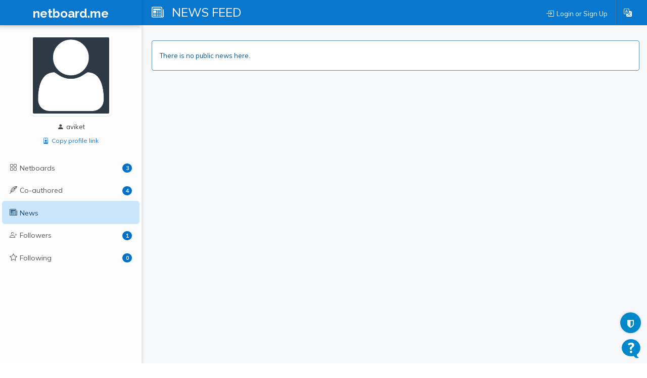

--- FILE ---
content_type: text/html; charset=utf-8
request_url: https://aviket.netboard.me/profile/56739/news/
body_size: 6611
content:
<!DOCTYPE html>





<html lang="en" prefix="og: http://ogp.me/ns#">
    <head>
        <meta charset="utf-8">
        <meta name="viewport" content="width=device-width, initial-scale=1.0">

        
            
                <title>aviket public news feed</title>
            

            
        

        

        

        <meta name="gallery" property="status" content="/gallery/status/thumbnail/">

        



    <meta property="og:type" content="website" />
    <meta property="og:site_name" content="netboard.me" />

    <meta name="twitter:site" content="@netboardme">


    <meta property="og:image" content="https://netboard.me/static/img/unknown_large.png" />




        





<link rel="apple-touch-icon" sizes="180x180" href="https://netboard.me/static/img/apple-touch-icon.png">
<link rel="icon" type="image/png" sizes="192x192" href="https://netboard.me/static/img/icon-192x192.png">
<link rel="icon" type="image/png" sizes="512x512" href="https://netboard.me/static/img/icon-512x512.png">
<link rel="icon" type="image/png" sizes="32x32" href="https://netboard.me/static/img/favicon-32x32.png">
<link rel="icon" type="image/png" sizes="16x16" href="https://netboard.me/static/img/favicon-16x16.png">




<link href="https://netboard.me/static/css/jquery-ui-1.13.2.min.css" rel="stylesheet">

<script src="https://netboard.me/static/js/jquery-1.11.1.min.js"></script>

<script src="https://netboard.me/static/CACHE/js/output.d48eb8e9066b.js"></script>



<link href="https://netboard.me/static/css/bootstrap3.min.css" rel="stylesheet">
<script src="https://netboard.me/static/js/bootstrap3.min.js"></script>




<meta name="domain" content=".netboard.me">


    <meta name="heartbeat" content="2">


<link rel="preconnect" href="https://fonts.googleapis.com">
<link rel="preconnect" href="https://fonts.gstatic.com" crossorigin>
<link href="https://fonts.googleapis.com/css2?family=Noto+Sans:ital,wght@0,100..900;1,100..900&display=swap" rel="stylesheet">
<link href='https://fonts.googleapis.com/css?family=Quicksand:300,400,500|Open+Sans:400italic,600italic,700italic,700,600,400,300|Lato:400italic,600italic,700italic,700,600,400|Raleway:400italic,600italic,700italic,700,600,400' rel='stylesheet' type='text/css'>
<link href="https://fonts.googleapis.com/css2?family=Mulish:ital,wght@0,200..1000;1,200..1000&display=swap" rel="stylesheet">

<script type="text/javascript" src="https://netboard.me/static/js/polyfill.min.js"></script>
<script type="text/javascript" src="https://netboard.me/static/js/i18next.min.js"></script>




<script src="https://netboard.me/static/CACHE/js/output.6288ae526f52.js"></script>


<link href="https://netboard.me/static/css/fonts/text-security-disc.css" rel="stylesheet">

<link rel="stylesheet" href="https://netboard.me/static/CACHE/css/output.a8984ee2519b.css" type="text/css">

    

    <link href="https://netboard.me/static/css/jquery.minicolors.css" rel="stylesheet">




<link rel="stylesheet" href="https://netboard.me/static/CACHE/css/output.36b25f8c16db.css" type="text/css">

    <link href="https://netboard.me/static/css/plyr.css" rel="stylesheet">


<link href="https://netboard.me/static/css/bootstrap-icons.min.css" rel="stylesheet">
<link href="https://maxcdn.bootstrapcdn.com/font-awesome/4.7.0/css/font-awesome.min.css" rel="stylesheet">




    <script type="text/javascript" src="https://netboard.me/static/js/jquery.magnific-popup.min.js"></script>
    <script type="text/javascript" src="https://netboard.me/static/js/bootstrap3-editable.js"></script>

    
        <link rel="stylesheet" type="text/css" href="https://netboard.me/static/css/cookieconsent.css"/>
        <script src="https://netboard.me/static/js/cookieconsent.js"></script>

        <script src="https://cdn.paddle.com/paddle/paddle.js"></script>
        <script type="text/javascript">
            

            

            Paddle.Setup({ vendor: 150699 });
        </script>
    

    <script src="https://netboard.me/static/CACHE/js/output.491a0d8b0663.js"></script>

        <script src="https://netboard.me/static/js/simplebar.js"></script>
        <script type="text/javascript" src="https://netboard.me/static/js/bootstrap-table.js"></script>
        <script type="text/javascript" src="https://netboard.me/static/js/bootstrap-table-filter-control.js"></script>
        <script type="text/javascript" src="https://netboard.me/static/js/bootstrap-table-mobile.js"></script>

        <script type="text/javascript" src="https://netboard.me/static/js/flatpickr/flatpickr.min.js"></script>

    
        
    

    <script src="https://netboard.me/static/CACHE/js/output.9bca0341faf5.js"></script>

        <script type="text/javascript" src="https://netboard.me/static/js/bootstrap-wysiwyg/external/google-code-prettify/prettify.js"></script>





<script type="text/javascript" src="https://netboard.me/static/js/moment.min.js"></script>

<script src="https://netboard.me/static/CACHE/js/output.1d306904d9c0.js"></script>

    <script src="https://netboard.me/static/js/plyr.js"></script>



        

        
    </head>

    

    <body data-storage="netboardme-cf1" data-buckets="netboardme,thumbnails-cf1" data-sign="/gallery/sign/?board=">
        <input type="hidden" name="csrfmiddlewaretoken" value="w60vpaXdCGThu3VoTWA5l7RlQgQrI6RTseLGCz8byOI9qUdaHuDYsbdEt5DQpXRq">
        <div class='ajax-loader'>
    <div>
        <i class="fa fa-spin fa-circle-o-notch"></i>
        <div class="animated infinite pulse upper-text"></div>
    </div>
</div>


        

        

        
    
        
            


<div class="modal netboard-modal login-modal" id="loginModal" tabindex="-1">
    <div class="modal-dialog">
        <div class="modal-content">
            <div class="modal-header inline">
                <button class="close" data-dismiss="modal">&times;</button>
                <div class="modal-icon"><i class="bi bi-box-arrow-in-right"></i></div>
                <h4 class="modal-form-title">Login or Sign Up</h4>
            </div>

            <div class="modal-body">
                <div id="signup">
                    <div class="box" id="login-panel">
                        
<div class="signin-panel">
    <div class="row">
        <div class="col-xs-6 access-type active" data-target=".netboardme-login">
            <h3>Login</h3>
        </div>

        <div class="col-xs-6 access-type" data-target=".netboardme-register">
            <h3>Sign Up</h3>
        </div>
    </div>

    <div class="signin-forms">
        <div class="signin-form netboardme-login forgot-password-hide-block">
            

            


<form class="login-form" method="POST" action="/accounts/login/">
    <input type="hidden" name="csrfmiddlewaretoken" value="w60vpaXdCGThu3VoTWA5l7RlQgQrI6RTseLGCz8byOI9qUdaHuDYsbdEt5DQpXRq">

    <input type="hidden" name="tz">
    
        <input type="hidden" name="next" value="https://aviket.netboard.me">
    
 
    <div class="form-group">
        <div class="input-group">
            <span class="input-group-addon"><i class="bi bi-person-fill"></i></span>
            <input type="text" name='username' placeholder="Username or email" class="form-control input-md" value="">
        </div>
    </div>

    <div class="form-group">
        <div class="input-group">
            <span class="input-group-addon"><i class="bi bi-key-fill"></i></span>
            <input type="password" name='password' placeholder="Password" class="form-control input-md" value="">
        </div>
    </div>

    <div class="form-group text-right">
        <a href="#" class="forgot-password">Forgot your password?</a>
    </div>

    <div class="form-group">
        <button type="submit" class="btn btn-primary-alt btn-block"><i class="bi bi-box-arrow-in-right"></i><span>Login</span></button>
    </div>
</form>

        </div>

        <div class="signin-form netboardme-register forgot-password-hide-block hidden">
            



<form method='post' action='/accounts/register/' class="" id="registration-form">
    <input type="hidden" name="csrfmiddlewaretoken" value="w60vpaXdCGThu3VoTWA5l7RlQgQrI6RTseLGCz8byOI9qUdaHuDYsbdEt5DQpXRq">
    <div>
        <div class="form-group">
            <div class="input-group">
                <span class="input-group-addon"><i class="bi bi-person-fill"></i></span>
                <input type="text" name='username' id='username' placeholder="Username" class="form-control input-md check-username" value="">
            </div>
            <div class="search-name-img"><i class="fa fa-spinner fa-spin"></i></div>
            <div class="username-taken-text">Username is taken</div>
            <div class="username-free-text">Username is free</div>
        </div>

        <div class="form-group">
            <div class="input-group">
                <span class="input-group-addon"><i class="bi bi-at"></i></span>
                <input type="email" name='email' placeholder="Email" class="form-control input-md" value="">
            </div>
        </div>

        <div class="form-group">
            <div class="input-group">
                <span class="input-group-addon"><i class="bi bi-key-fill"></i></span>
                <input type="password" name='password1' placeholder="Password" class="form-control input-md" value="">
            </div>
        </div>
    </div>

    <div class="checkbox form-group tos-checkbox">
        <label>
            
            

            
            

            <input type="checkbox" name="tos" >I've read and agreed with <a class="tos-link" href="https://netboard.me/static/tos/tos.html" onclick="window.open('https://netboard.me/static/tos/tos.html', 'popup','width=600,height=500,scrollbars=yes,resizable=no,toolbar=no,directories=no,location=no,menubar=no,status=no,left=50,top=0'); return false">Terms of Service</a> and <a class="tos-link" href="https://netboard.me/static/tos/privacy.html" onclick="window.open('https://netboard.me/static/tos/privacy.html', 'popup','width=600,height=500,scrollbars=yes,resizable=no,toolbar=no,directories=no,location=no,menubar=no,status=no,left=50,top=0'); return false">Privacy Policy</a>.
        </label>
    </div>

    <div class="checkbox form-group tos-checkbox">
        <label>
            <input type="checkbox" name="age" >I am at least 16 years old (or have permission from my parent or legal guardian to use this service).
        </label>
    </div>

    <div class="checkbox form-group tos-checkbox">
        <label>
            <input type="checkbox" name="mrkt" >Keep me informed about new features and special offers from netboard.me.
        </label>
    </div>

    <div class="form-group">
        <button type="submit" class="btn btn-primary-alt btn-block"><i class="bi bi-person"></i><span>Register</span></button>
    </div>
</form>

<script type="text/javascript">
    $(document).ready(function(){
        $("#registration-form").submit(function () {
            var form = this;
            $(form).clearFormErrors();
            var validform__form = form;
var validation = {valid: true};
if (!validation['valid']) {
    highlightErrorFields(form, validation['fields']);
    return false;
}


            return true;
        });

        var $form = $("#registration-form");
        $form.usernameChecker();
        $form.find("input[name='email']").on('keyup blur', function() { clearFieldError($form, 'email'); });
        $form.find("input[name='password1']").on('keyup blur', function() { clearFieldError($form, 'password1'); });

        var value = 'username';
        $("#user-url").text("https://@@username@@.netboard.me".replace('@@username@@', value));
        $("#username").on('keyup blur', function () {
            $("#user-url").text("https://@@username@@.netboard.me".replace('@@username@@', $("#username").val().toLowerCase()));
        });

        
    });
</script>

        </div>

        
<div class="forgot-password-show-block text-center">
    <h2>Forgot password?</h2>
    <h4 class="small-top-gap subheader">Enter your email and we'll send you reset instructions</h4>
    <form method="POST" action="/accounts/password/reset/">
        <input type="hidden" name="csrfmiddlewaretoken" value="w60vpaXdCGThu3VoTWA5l7RlQgQrI6RTseLGCz8byOI9qUdaHuDYsbdEt5DQpXRq" />
        <div class="form-group">
            <div class="input-group">
                <span class="input-group-addon"><i class="fa fa-envelope"></i></span>
                <input type="email" name="email" placeholder="Email" class="input form-control">
            </div>
            <button class="btn btn-primary-alt bottom10 small-top-gap"><i class="fa fa-send"></i>Send</button>
        </div>

        <div>
            <a href="#" class="btn btn-link forgot-password-cancel btn-lg"><i class="fa fa-arrow-circle-left"></i>Back to login</a>
        </div>
    </form>
</div>

    </div>
</div>

                     </div>
                </div>
            </div>
        </div>
    </div>
</div>

        
    

    <div id="content" class="cp-screen profile">
        
    
    
        



<div class="navbar navbar-fixed-top navbar-inverse">
    <div class="cp-content-wrapper">
        <div class="row cp-top-navigation">
            <div class="col-xs-12">
                <div class="navbar-brand hide-in-750"><i class="bi bi-newspaper"></i> <span>News feed</span></div>
                <div class="show-in-750 navbar-user">
                    
                        <a href="#" class="cp-user-top"><img src="https://netboard.me/static/img/unknown_large.png"><span>aviket</span></a>

                        

                    

                    
                </div>

                
                    
                        





    
        

        
    

    <ul class="nav top-menu-items navbar-nav">
        

        

            

            

            <li class="hide-in-edit  hidden">
                <a href="#" class="introduce-info" data-reset="/accounts/reset/" title="How you introduced yourself"><i class="bi bi-person-badge"></i></a>
            </li>

            
                <li class='divider-vertical hide-in-750 hidden'></li>
            

            



            


<li class="hide-in-750">
    <a class="login-modal" href="#loginModal" data-toggle="modal"><i class="bi bi-box-arrow-in-right"></i><span>Login or Sign Up</span></a>
 </li>


            
                <li class='divider-vertical hide-in-750'></li>
            

            <li class='hide-in-edit'>




    <div class="dropdown lang-dropdown btn-language">
        <form action="/accounts/language/" method="post">
            <input type="hidden" name="csrfmiddlewaretoken" value="w60vpaXdCGThu3VoTWA5l7RlQgQrI6RTseLGCz8byOI9qUdaHuDYsbdEt5DQpXRq">
            <input type="hidden" name="language">
            
        </form>
        <a title="netboard.me" data-target="#" href="#" data-toggle="dropdown" role="button" aria-haspopup="true" aria-expanded="false">
            <i class="bi bi-translate"></i><span class="lang-title">Language<span class="caret"></span></span>
        </a>
        <ul class="dropdown-menu dropdown-menu-right">
            
                <li class="active">
                    
                        <a href="https://netboard.me/" title="netboard.me/en/" data-code="en">English</a>
                    
                </li>
            
                <li>
                    
                        <a href="https://netboard.me/fr/" title="netboard.me/fr/" data-code="fr">Français</a>
                    
                </li>
            
                <li>
                    
                        <a href="https://netboard.me/de/" title="netboard.me/de/" data-code="de">Deutsch</a>
                    
                </li>
            
                <li>
                    
                        <a href="https://netboard.me/it/" title="netboard.me/it/" data-code="it">Italiano</a>
                    
                </li>
            
                <li>
                    
                        <a href="https://netboard.me/es/" title="netboard.me/es/" data-code="es">Español</a>
                    
                </li>
            
                <li>
                    
                        <a href="https://netboard.me/ru/" title="netboard.me/ru/" data-code="ru">Русский</a>
                    
                </li>
            
        </ul>
    </div>

</li>
            

<li class='divider-vertical hide-in-edit show-in-750'></li>
<li class="show-in-750 hide-in-edit-750 top-menu-wrap">
    <a href="#" class="dropdown-toggle" data-toggle="dropdown"><i class="fa fa-bars"></i></a>
    <ul class="dropdown-menu dropdown-menu-right">
        
        


    <li>
        <a href="/view/switchmobile/" class="switch-device"><i class="bi bi-phone"></i><span>Mobile version</span></a>
    </li>


        <li class="divider"></li>
        


<li>
    <a class="login-modal" href="#loginModal" data-toggle="modal"><i class="bi bi-box-arrow-in-right"></i><span>Login or Sign Up</span></a>
 </li>

    </ul>
</li>

        
    </ul>




                    
                
            </div>
        </div>
    </div>
</div>


    <div class="header-inplace show-in-750"><h3><i class="bi bi-newspaper"></i> <span>News feed</span></h3></div>


    

    
        <div class="control-panel">
            





<div class="cp-left collapsed">

    <a class="btn-collapse" href="#"><span class="fa fa-outdent"></span></a>

    <div class="scroll-trick">
        <div class="left-panel-collpase">
            <a class="btn-circle btn-expand" href="#"><span class="fa fa-indent"></span></a>
            



    
        <div class="left-panel-top"><a class="logo-text" href="https://netboard.me/index.html">netboard.me</a></div>
    


        </div>

        



    
        <div class="left-panel-top"><a class="logo-text" href="https://netboard.me/index.html">netboard.me</a></div>
    



        <div class="profile-image text-center">
            <div>
                <img class="img-polaroid" src="https://netboard.me/static/img/unknown_large.png">
                
            </div>
        </div>

        

        <div class="profile-name"><i class="bi bi-person-fill"></i>aviket</div>

        <div class="profile-link">
            <a data-toggle="tooltip" title="Copied" data-trigger="manual" href="https://aviket.netboard.me" data-clipboard-copy="https://aviket.netboard.me"><i class="bi bi-person-badge"></i>Copy profile link</a>
        </div>

        
            <div class="profile-buttons">
                






                
            </div>
            






        

        <div class="profile-usergroups">
            




        </div>

        



    
        
    


    </div>

    
    <ul class="nav nav-list cp-left-nav-list">
    
        <li>
            <a href="/profile/56739/boards/"><i class="bi bi-grid"></i><span class="left-title">Netboards</span><span class="label left-counter boards-counter">3</span></a>
        </li>
        <li>
        <a href="/profile/56739/coauthored/"><i class="bi bi-feather"></i><span class="left-title">Co-authored</span><span class="label left-counter">4</span></a>
        </li>

        

        

        <li class="active">
            <a href="/profile/56739/news/"><i class="bi bi-newspaper"></i><span class="left-title">News</span></a>
        </li>
        <li>
            <a href="/profile/56739/followers/"><i class="bi bi-person-plus"></i><span class="left-title">Followers</span><span class="label left-counter">1</span></a>
        </li>
        <li>
            <a href="/profile/56739/following/"><i class="bi bi-star icon20"></i><span class="left-title">Following</span><span class="label left-counter">0</span></a>
        </li>
    
    </ul>

    
        






    

    
</div>



<script>
    UserVoice=window.UserVoice||[];(function(){var uv=document.createElement('script');uv.type='text/javascript';uv.async=true;uv.src='//widget.uservoice.com/ZXoyin92MSSBpNnt5XhIA.js';var s=document.getElementsByTagName('script')[0];s.parentNode.insertBefore(uv,s)})();

    UserVoice.push(['set', {
      accent_color: '#448dd6',
      trigger_color: 'white',
      trigger_background_color: '#0088CC'
    }]);

    
    UserVoice.push(['addTrigger', { mode: 'contact', trigger_position: 'bottom-right' }]);
    UserVoice.push(['autoprompt', {}]);
</script>


            <div class="cp-content-wrapper birdeye xs">
                

                <div class="row">
                    <div class="cp-body">
                        <div class="cp-body-content col-xs-12 col-span-12">

                            

                            

                            





                            

    
                            

    <div class="alert alert-info empty-message hidden">
        
            There is no public news here.
        
    </div>

    <div class="col-md-8 col-md-offset-2 col-xs-12">
        <div class="row">
            <div id="news" class="col-xs-12 news"></div>
        </div>

        <div id="news-loader" data-target="/profile/56739/news/items/">
            <i class="fa fa-spinner fa-spin" id="news-loader-img"></i>
        </div>
    </div>


                        </div>
                        
                    </div>
                </div>
            </div>
        </div>
        <div class="push"></div>
    </div>

    

    
    

    
        


<div class="netboardme-footer">
    <div class="footer-links">
        

        






    <a class="tos-link" href="https://netboard.me/static/tos/tos.html" onclick="window.open('https://netboard.me/static/tos/tos.html', 'popup','width=600,height=500,scrollbars=yes,resizable=no,toolbar=no,directories=no,location=no,menubar=no,status=no,left=50,top=0'); return false">Terms of Service</a>


        






    <a class="tos-link" href="https://netboard.me/static/tos/privacy.html" onclick="window.open('https://netboard.me/static/tos/privacy.html', 'popup','width=600,height=500,scrollbars=yes,resizable=no,toolbar=no,directories=no,location=no,menubar=no,status=no,left=50,top=0'); return false">Privacy Policy</a>



        <a href="https://netboard.me/help.html">Help</a>
        <a href="mailto:contacts@netboard.me">Contact us</a>
    </div>

    <div class="footer-add">
        <span class="copyright"><span>&copy; 2025</span><a href="https://netboard.me" title="netboard.me">netboard.me</a>
</span>

        <div class="footer-follow">
            <a href="https://twitter.com/netboardme" class="twitter-follow-button" data-show-count="false" data-size="large" data-show-screen-name="false"><i class="bi bi-twitter-x"></i><span>Follow</span></a>
        </div>
    </div>
</div>

    


        

        


<div class="social-requests notifications-centre dropdown-menu-tabbed">
    <div class="dropdown-tabs">
        <div class="dropdown-tab active" data-target="network"><i class="bi bi-people-fill"></i><span>Network</span></div>

        

        <div class="dropdown-tab" data-target="waiting"><i class="bi bi-envelope"></i><span>My requests</span></div>

        <button class="close" data-dismiss="modal">×</button>
    </div>

    <ul data-tab="network" class="dropdown-tab-content notifications-list active" data-target="/cp/notices/">
        <li class="empty-message hidden"><i class="bi bi-mailbox"></i>You don't have any notifications</li>
    </ul>

    

    <ul data-tab="waiting" class="users-list dropdown-tab-content social-requests-list" data-target="/cp/user/requests/waiting/" data-delete="/cp/user/requests/delete/">
        <li class="empty-message hidden"><i class="bi bi-mailbox"></i>You have no active requests</li>
    </ul>
</div>


        
        

        

        
            
<div class="privacy-settings-button" title="Privacy settings">
    <i class="fa fa-shield"></i>
</div>

        
    </body>
</html>


--- FILE ---
content_type: application/javascript
request_url: https://netboard.me/static/CACHE/js/output.6288ae526f52.js
body_size: 21609
content:
jQuery,i18next.init({fallbackLng:"en",lng:"en",resources:{en:{translation:{confirmations:{switchToOrg:"Access to friendly organization accounts will be discontinued. Are you sure?",unfollowUser:"You will not receive any further news about this user. Are you sure?",unfollowBoard:"You will not receive any further news about this netboard. Are you sure?",resetUserImage:"You are going to reset profile image for user <b>{{user}}</b>. Are you sure?",blockUser:"This user will not receive any news about you and your netboards. Are you sure?",deleteBoard:"Are you sure you want to delete this netboard with all content?",deleteFolder:"Are you sure you want to delete this collection, including all its inner collections and netboards?",stopFriendship:"Permissions to follow and collaborate will be revoked from both organizations. Are you sure?",deleteUsers:"Are you sure you want to delete the selected user(s) and their netboards?",deleteGroups:"Are you sure you want to delete the selected group(s)?",unsavedChanges:"All changes will be lost if you cancel netboard editing. Are you sure you want to cancel it?",cancelEdit:"Are you sure you want to cancel? All changes will be lost.",deletePostSingle:"Are you sure you want to delete this post?",deletePostMulti:"Are you sure you want to delete the selected posts ({{count}})?",tooManyPostsExport:"You try to export too many posts (more than {{max}}) at once.<br>Such amount can be exported only as a table of used links with summaries.<br>Do you want to export selected content as a table?",deletePage:'Are you sure you want to delete "{{name}}" page? All content will be lost.',deleteComment:"Are you sure you want to delete this comment?",boardUnpublish:"Netboard will disappear from the group library. Are you sure?",archiveBoard:"Netboard will disappear from the listing and will become Private.<br>Users to whom you have granted access to the netboard (directly or by publishing in groups) will retain this access.<br><br>Are you sure you want to archive the netboard?",archiveFolder:"Collection will disappear from the listing and will become Private.<br>Users to whom you have granted access to the collection (directly or by publishing in groups) will retain this access.<br><br>Are you sure you want to archive the collection?",removeAttachment:"Are you sure you want to remove this attachment?",closeSendMessage:"Are you sure you want to cancel sending the message? All entered data and attachments will be lost.",closeEditMessage:"Are you sure you want to cancel editing the message? All changes and newly added attachments will be lost.",deleteMessages:"Are you sure you want to permanently delete the selected message(s)? You will not be able to restore deleted message(s).",junkMessages:"Are you sure you want to delete the selected messages and block the sender(s)? The sender(s) will be blocked from sending you further messages.",cancelEmailChange:"Are you sure you want to cancel the email address change?",deleteItems:"Are you sure you want to delete the selected item(s)?",deleteUploads:"Are you sure you want to delete the selected item(s)?<br><b>All related posts will also be deleted.</b>",deleteSingleUpload:"Are you sure you want to delete this item?<br><b>All related posts will also be deleted.</b>",deleteBackgrounds:"Are you sure you want to delete the selected item(s)?<br><b>All netboards using these backgrounds will be affected.</b>",deleteBackground:"Are you sure you want to delete this item?<br><b>All netboards using this background will be affected.</b>",deleteThisItem:"Are you sure you want to delete this item?",restoreSubscription:"Are you sure you want to restore your subscription?<br>You will be billed immediately if your payment is overdue.",deleteLmsLink:"Are you sure you want to delete the links to LMS accounts for the selected user(s)?",revokeLmsAccess:"All activities previously created in the LMS with this netboard will stop working, and all users who accessed this netboard through the LMS login will lose this access.<br>Are you sure?",lmsConfigDeletion:"Are you sure you want to delete the LMS integration?",deleteTextBlock:"Are you sure you want to delete this text block?",deleteMediaBlock:"Are you sure you want to delete this media block?",closeAssignmentMessage:"Are you sure you want to cancel the quiz editing? All not saved changes will be lost.",deleteAssignmentStep:"Are you sure you want to delete this quiz step?",deleteAssignmentAnswer:"Are you sure you want to delete this answer option?",confirmAnonymousReset:"By resetting your session, you will no longer have author access to posts you've created, comments you've left, and files you've uploaded. This action cannot be undone. Are you sure you want to continue?",deleteSection:"Are you sure you want to delete this section with all content?",removeAllUsers:"Are you sure you want to remove all users from this list?",removeQuizzes:"Are you sure you want to remove the quizzes from the selected posts?"},messages:{loginOrAccess:"You must log in or use an access link to perform this action.",unfollowUser:"User has been unfollowed",unfollowBoard:"Netboard has been unfollowed",resetUserImage:"Profile image was reset to default",failedToResetUserImage:"Failed to reset Profile image<br>Please try again",updateMetaFromCP:"Title and meta tags have been updated",updateMetaFromBoard:"Title and meta tags have been updated<br>Refresh the page to see the effect",deleteBoard:"Netboard has been deleted",updateBoardSettings:"Netboard settings have been updated",createBoardSettings:"Netboard has been created",updateFolderSettings:"Collection settings have been updated",createFolderSettings:"Collection has been created",copyNetboard:"Netboard copy has been created",updateBoardAccess:"Netboard visibility has been updated",updateCollectionAccess:"Collection visibility has been updated",submitFriendshipRequest:"Friendship request has been submitted",acceptriendshipRequest:"Friendship request has been accepted",stopFriendship:"Friendship has been cancelled",updateFriendAccess:"Friendship trust level has been updated",acceptRequest:"Request has been accepted",declineRequest:"Request has been declined",cancelRequest:"Request has been cancelled",deleteUsers:"User(s) deletion",deleteGroups:"Group(s) deletion",massGroupsUpdate:"Users Groups have been updated",selectedGroupsUpdated:"Selected groups have been updated",massRolesUpdate:"Users Roles have been updated",massUsersUpdate:"Selected users have been updated",ownGroupsUpdate:"Your membership has been updated",loadingXslxReader:"Loading XSLX reader",loadingXslxPublisher:"Loading XSLX publisher",failedXslxReader:"Failed to load XSLX reader<br>Please try again",failedXslxPublisher:"Failed to load XSLX publisher<br>Please try again",failedUsersExport:"Users export failed<br>Please try again",failedFileRead:"Failed to read the file",usersImport:"Users have been imported",failedUsersImport:"Users import failed<br>Please try again",usersImportBigFile:"File is too big<br>It should not include more than {{max}} users",userCreated:"User <b>{{user}}</b> has been created",userUpdated:"User <b>{{user}}</b> has been updated",credentialsSent:"Credentials email has been sent",credentialsSendFailed:"Unable to send credentials email to selected user",groupCreated:"Group <b>{{group}}</b> has been created",groupUpdated:"Group <b>{{group}}</b> has been updated",noUsersToExport:"No users to export",exportUsersLoadData:"Loading users data...",exportProgress:"Exporting data...",tooManyUrls:"You have entered too many URLs ({{total}}). The maximum allowed number of URLs at once is {{max}}.",makingPost:"({{current}} of {{total}}) Making post from <font class='loader-outline'>{{url}}</font>",failedPostFile:"Can't create a post from this file",processingFile:"({{current}} of {{total}}) Processing file <font class='loader-outline'>{{name}}</font>",processingFileSingle:"Processing file <font class='loader-outline'>{{name}}</font>",disclosure:"This post contains affiliate links, which means I can receive an advertising fees if you make a purchase using this link.",failedPostUrl:"Sorry, can't create a post from this URL.",nameIsTooLong:"Name is too long. It should not be longer than {{max}} characters.",nameIsEmpty:"Name could not be empty.",loadingComments:"Loading comments",loadingMedia:"Loading media content...",linkRebuild:"Access link has been rebuilt",linkRevoke:"Access link has been revoked",boardNotFound:"The requested netboard does not exist or you have no permission to access it.",notValidUser:"Please enter valid E-mail address or user's login or select a user from suggestions",coauthorsUpdated:"Co-authors list has been updated",sharedUpdated:"Users access list has been updated",addPostsEnd:"<b>Your posts have been placed to the end of the row</b><br>You may need to scroll right to see them",addPostsBottom:"<b>Your posts have been placed to the bottom of the page</b><br>You may need to scroll down to see them",addSinglePostEnd:"<b>Your post has been placed to the end of the row</b><br>You may need to scroll right to see it",addSinglePostBottom:"<b>Your post has been placed to the bottom of the page</b><br>You may need to scroll down to see it",pdfPublisher:"Loading PDF Publisher...",pdfPublisherFailed:"Failed to load publisher.",pdfTitle:"Building title page...",pdfContent:"Processing content...",pdfPage:'Processing page "{{name}}"...<br>',pdfProgress:"Overall progress: {{current}} of {{total}}",pdfFonts:"Loading fonts...",pdfBuild:"Building PDF file...",pdfPublish:"Publishing...",pdfFontFailed:"Failed to load {{name}} fonts...'",boardPublish:"The list of groups for this netboard has been updated",cantDeletePage:"Sorry, but you can't delete this page, because it contains board owner posts.",textIsToooBig:"Text you are trying to paste is too big",loading:"Loading",canceling:"Cancelling",commentRemoved:"Comment was removed.",sessionExpired:"Sorry, but your session is expired. Please use provided access link again to restart the session.",netboardCleanup:"Netboard has been successfully cleaned up",boardArchived:"Netboard has been archived",boardRestored:"Netboard has been restored",folderArchived:"Collection has been archived",folderRestored:"Collection has been restored",postCopied:"The Post has been copied successfully",postMoved:"The Post has been moved successfully",postsCopied:"{{count}} of {{total}} posts have been copied successfully",postsMoved:"{{count}} of {{total}} posts have been moved successfully",tabCopied:"The Tab has been copied successfully along with {{count}} of {{total}} post(s)",tabMoved:"The Tab has been moved successfully along with {{count}} of {{total}} post(s)",noticeRemoved:"The notification has been removed",noPostsMoved:"No posts have been copied or moved",postUnsubscribe:"You have unsubscribed from comments on this post",postSubscribe:"You have subscribed to comments on this post",moveBoardBottom:"<b>The netboard has been placed to the bottom of the page</b><br>You may need to scroll down to see it",moveBoardTop:"<b>The netboard has been placed to the top of the page</b><br>You may need to scroll up to see it",failedAttachFile:"Can't attach this file",notFoundObject:"The requested object does not exist.",notAllowedInbox:"You do not have permission to contact this user. Please check that you are logged in or have used correct access data.",sendDeletionCode:"We have sent you an email with a confirmation code.<br>Please copy and paste the code into the form field.",sendEmailChangeCodes:"Verification codes have been sent.<br>Copy and paste them into the confirmation form.",sendEmailChangeSingleCode:"A verification code has been sent.<br>Copy and paste it into the confirmation form.",cancelEmailChange:"You have canceled your email address change",widgetApproveRequired:"Your post will be visible after approval",commentDeleted:"The comment has been deleted",commentApproved:"The comment has been approved",noContentToModerate:"No content to be moderated",commentDeletedAlready:"The comment has already been deleted",postDeletedAlready:"The post has already been deleted",netboardDeletedAlready:"The netboard has already been deleted",deleteItems:"The selected items have been deleted",uploadDeleted:"The selected item has been deleted",saveInvoicePDF:'If you want to save the receipt as a PDF, you can open the receipt, select the "Print" action from the browser menu, change the destination to "Save as PDF" and click "Save".',lmsLinksRemoved:"Links to LMS accounts for the selected user(s) have been removed",revokeLmsAccess:"Access from LMS has been revoked",emailConfirmationSent:"We have sent you an email with a confirmation link.<br>Please follow the link to validate your address.",reuseNetboardTitle:"The uploaded files will still belong to that account.",reuseNetboardText:"This means that if the owner deletes the used files or deletes the entire account, all associated posts in the copied netboard will disappear.",folderMoved:"The Collection has been moved successfully",boardMoved:"The Netboard has been moved successfully",cantDeleteSection:"Sorry, but you can't delete this section, because it contains board owner posts.",skinCopied:"The style has been successfully copied",allSet:"You're all set. Thank you!",claimGroupMessage:"This group currently has no owner. If you manage this group, you can assign yourself as the owner to gain full control.",claimGroupButton:"Claim ownership",claimGroupSuccess:"You have successfully claimed ownership of this group."},buttons:{change:"Change",yes:"Yes",no:"No",upload:"Upload",share:"Share",directLink:"Direct link",voted:"Voted",voteup:"Vote Up",votes:"Votes",hideComments:"Hide comments",loadMore:"Load more",loadMoreLong:"Load more",showMore:"Show more",apply:"Apply",remove:"Remove",save:"Save",cancel:"Cancel",cancelUploads:"Cancel Uploads",close:"Close",prevPost:"Previous (Left arrow key)",nextPost:"Next (Right arrow key)",publishAs:"Publish as",processAsLinks:"Process as Link(s)",processAsText:"Process as Text",processAsHTML:"Embed HTML",confirm:"Confirm",cancelSubscription:"Cancel subscription",generate:"Generate",submit:"Submit",edit:"Edit",revoke:"Revoke",reply:"Reply",unblock:"Unblock",unselect:"Deselect",unselectCount:"Deselect ({{count}})",postUpload:"Post",postUploadCount:"Post ({{count}})",add:"Add",addCount:"Add ({{count}})",backSubscriptions:"Back to subscriptions",postInManyTextBoxes:"For each link",postInOneTextBox:"Single Text Box",postInTextBoxSingle:"Use a Text Box",backToLmsOptions:"Back to LMS options",removeImage:"Remove image",continue:"Continue",reset:"Reset",create:"Create",imsure:"Yes, I'm sure",show:"Show",applyToSelected:"Apply to selected",copy:"Copy",copyCount:"Copy ({{count}})",openWebsite:"Open Website",checkNow:"Check now",goTo:"Go to",move:"Move",pickUploaded:"Pick from My Uploads",select:"Select",selectAnotherImage:"Select another image",selectBaseTheme:"Select base style",download:"Download",start:"Start",disable:"Disable"},inputs:{twitter:"Twitter username or link",facebook:"Facebook profile link",linkedin:"LinkedIn profile link",website:"Website link",aboutProfile:"Write something about yourself",aboutBoard:"Add a description",aboutTextLong:"Text is too long. It should not be longer than {{number}} characters.",preparing:"Preparing",uploading:"Uploading",processing:"Processing",completed:"Completed",failed:"Failed",cancelled:"Cancelled",supportedFileFormats:"It's possible to use following formats:",badFileFormat:"Not supported file extension. It's possible to use following formats:",badFileSize:"File is too big - max allowed size is ",badImageFileSize:"Image file is too big - max allowed size is ",badGifFileSize:"Gif Image file is too big - max allowed size is ",badVideoFileSize:"Video file is too big - max allowed size is ",badAudioFileSize:"Audio file is too big - max allowed size is ",badDocumentFileSize:"Document file is too big - max allowed size is ",notAllowedExt:"Not allowed file extension",fileIsTooBig:"File is too big",notSupportedFormat:"Not supported format",notSupportedSize:"Not supported size",notUploadedFiles:"Following files have not been uploaded:",editComment:"Edit comment",search:"Search",selectTab:"Select the tab...",defaultTab:"Default tab",dragImageToUpload:"You can drag and drop an image file here to upload",dragFileToUpload:"You can drag and drop files to upload",password:"Password",captchaField:"Verification code",selectedCount:"Selected: {{ count }}",emptyList:"The list is empty",noItemsFound:"No items found",title:"Title",description:"Description",selectSection:"Select the section..."},titles:{name:"Name",embedCode:"Embed Code",unlockPost:"Unlock position",lockPost:"Lock position",moveTop:"Move to the top",moveBottom:"Move to the bottom",moveStart:"Move to the beginning",moveEnd:"Move to the end",dedicate:"Create dedicated page",undedicate:"Convert to regular post",enableComments:"Enable comments",disableComments:"Disable comments",delete:"Delete",rename:"Rename",addTab:"Tab",coauthors:"Co-authors",sharedWith:"Participants",explainCoauthors:"Co-authors can add and delete their own posts on this netboard. Additional permissions can be configured in the netboard's settings.",explainSharedWith:"Participants can collaborate on this netboard by liking and commenting on content.",explainSharedWithOrg:'Participants will receive a personal invitation to this netboard and will see it in their "Shared with me" section.',explainSharedWithOrgExternals:"External users can also collaborate on this netboard by liking and commenting on content.",collectionCoauthors:"Co-authors",collectionSharedWith:"Participants",explainCollectionCoauthors:"Listed users can edit all netboards in this collection and in sub-collections.",explainCollectionSharedWith:"Listed users can access and collaborate on all netboards and all sub-collections.",folderAccessLinks:"Generated links will provide access to all netboards and sub-collections.",error:"Error",postsCounter:"%curr% of %total%",changeTab:"Send to another tab",changeBoard:"Send to another netboard",changeBoardShort:"Send to",changeStyle:"Custom style",inputQuestion:"How to process the input?",inputLikeText:"<p>The input is more like Text than a link or a list of links.</p><p>How do you want to process it?</p>",inputLikeHTML:"<p>The input is more like HTML than a link or a list of links.</p><p>How do you want to process it?</p>",sendPosts:"You are going to move or copy <span class='text-bold'>{{number}}</span> post(s)",sendPage:"You are going to move or copy tab <span class='text-bold'>{{name}}</span>",sendPageCopy:"You are going to copy tab <span class='text-bold'>{{name}}</span>",clone:"Clone",user:"User",users:"Users",groupsAndClasses:"Groups",votedUsers:"Voted Users",emailOptional:"Email (Optional)",upload:"Upload Files",showAnonymousUploads:"Show uploads made by anonymous users using access links",subscriptionActive:"Active",subscriptionInactive:"Inactive",startDate:"Start date",selectSubscription:"Please select a subscription",subscription:"Subscription",receipt:"Receipt",time:"Time",amount:"Amount",status:"Status",details:"Details",postAsTextBoxQuestion:"Some links cannot be processed",postAsTextBox:"<p>Netboard.me cannot access some of the links you have specified.</p>This usually happens for one of the following reasons:<ul> <li>The links just don't work.</li> <li>Typos when entering links.</li> <li>The sites you are trying to add have additional security enabled to prevent automatic data extraction.</li></ul><p>You can still place these links in a Text Box where you can provide additional description and images.</p><p>Do you want to create a Text Box with these links?</p>",postAsTextBoxQuestionSingle:"The link cannot be processed",postAsTextBoxSingle:"<p>Netboard.me cannot access the link you have specified.</p>This usually happens for one of the following reasons:<ul> <li>The link just doesn't work.</li> <li>Typos when entering the link.</li> <li>The site you are trying to add has additional security enabled to prevent automatic data extraction.</li></ul><p>You can still place this link in a Text Box where you can provide additional description and images.</p><p>Do you want to create a Text Box with this link?</p>",ltiUserID:"User ID:",settings:"Settings",commonSettings:"Common Settings",percent:"Percent",makeVisible:"Make visible",makeTabVisible:"Make visible",hide:"Hide",schedule:"Schedule",recommendDedicated:"It is recommended to use a dedicated page for this content.",premium:"Premium",youShouldUpgrade:"You should upgrade your subscription to use this functionality.",upgradeMedia:"You should upgrade your subscription to upload Audio and Video files.",checkPaid:"Click the button to discover the full range of benefits with an upgraded subscription.",upgradeTitle:"Upgrade your subscription",netboards:"Netboards",moveToFolder:"Move to collection",coverImages:"Cover images",selectCoverImage:"Select one of the default cover images based on the category.",upgradeToShare:"Upgrade your subscription to unlock Private Netboard Sharing",confirmPrivate:"By changing your netboard to non-public, current Access Links and any access previously granted to users will be revoked. Private Sharing for non-public netboards is available with Premium subscriptions.<br><br>Are you sure you want to proceed?",confirmPrivateOrg:"By changing your netboard to non-Web-public, current Access Links and any access previously granted to users outside of your organization account will be revoked. Private Sharing for netboards not publicly accessible on the Web is available with Premium subscriptions.<br><br>Are you sure you want to proceed?",limitOwnerSharing:"Sharing Private netboards with more users requires upgrading to a Premium subscription.",limitInstructorSharing:"You can share not publicly accessible netboards with users from your and connected organizations. External sharing for such netboards requires a Premium subscription.",limitStudentSharing:"You can share your netboards and collections with users from your and connected organizations.",limitOwnerSharingFolder:"Sharing Private collections with more users requires upgrading to a Premium subscription.",limitInstructorSharingFolder:"You can share not publicly accessible collections with users from your and connected organizations. External sharing for such collections requires a Premium subscription.",youHaveIntroduced:"You introduced yourself as",cantShowDocument:"It seems this document can't be displayed.",suggestDocumentDownload:"However, you can download it and try opening it with a desktop application.",cantShowProcessing:"The document is being processed and will be available to view online shortly.",suggestProcessingDownload:"You can wait for processing to finish or download it now to open with a desktop application.",all:"All",whatsNew:"What’s New",accessLinks:"Access Links"},layout:{addColumn:"Add column",addSectionName:"Section name",defaultColumnName:"Column",defaultLaneName:"Lane",addLane:"Add lane",defaultSectionName:"Section",color:"Color",hidden:"Hidden",addColumnLeft:"Add column to the left",addColumnRight:"Add column to the right",addLaneTop:"Add lane to the top",addLaneBottom:"Add lane to the bottom"},post:{quickPost:"From a Link",links:"Links",images:"Images",documents:"Documents",media:"Audio and Video",myUploads:"My Uploads",text:"Text"},customize:{selectAreaMessage:"Click on an area of the page below to configure its style options.",Backgrounds:"Backgrounds",Background:"Background","Area Shape":"Area Shape",Borders:"Borders",Area:"Area",Posts:"Posts",Fonts:"Fonts",Captions:"Captions",Text:"Text",Links:"Links","Posts Shape":"Posts Shape","Selected Posts":"Selected Posts",Shadow:"Shadow",Rounded:"Rounded","Text box":"Text box","Text Box Shape":"Text Box Shape","Menu Shape":"Menu Shape",Menu:"Menu","Active menu item":"Active menu item","Menu items":"Menu items","Multiple rows of tabs":"Multiple rows of tabs","Push to left":"Push to left",Board:"Board",Pages:"Pages",Alignment:"Alignment","Minimize width":"Minimize width","Posts Size":"Post size","Default size":"Default size",revertSkin:"Are you sure you want to use the initial netboard skin? All unsaved customization changes will be lost.",cancelMessage:"Are you sure you want to cancel all unsaved customization changes?",cancelPostMessage:"Are you sure you want to discard the post's custom style and revert to the common style?",cancelPostsMessage:"Are you sure you want to discard the custom styles of the selected posts and revert them to the default style?",loadingSkins:"Loading skins...",loadingFonts:"Loading fonts...",align:"Default",mosaic:"Mosaic",ordered:"Ordered",notes:"Notes",borderSides:"Individual sides",sideTop:"Top",sideRight:"Right",sideBottom:"bottom",sideLeft:"Left",borderCommon:"Use common style",random:"Generate",imageOriginalSize:"Original image size",imageFullWidth:"Full width",imageScaleCover:"Scale to cover",imageScaleFit:"Scale to fit",imageScroll:"Scroll with content",positionLeft:"Left",positionCenter:"Center",positionRight:"Right",positionTop:"Top",positionBottom:"Bottom",imageFill:"Image fill",colorFill:"Color fill",seamless:"Seamless fill",noBackgrounds:"You have no uploaded backgrounds.<br>Looking for a nice picture?<br>We recommend you <a href='https://pixabay.com' target='_blank'>Pixabay</a>.",uploaded:"Uploaded",defaultBgs:"Default",addFonts:"Add new fonts",fontNameLong:"Font name is too long. It should not be longer than {{max}} characters.",fontNameEmpty:"You should specify the font name.",notCustomizableLayout:"This layout does not allow you to customize the size and alignment of posts.",customizeLayout:"Customize Layout",style:"Style",quickStyle:"Quick style","Selected Post":"Selected Post"},texttools:{textTools:"Text tools",processPasted:"Processing pasted images ({{current}} of {{total}})",processPastedCommon:"Processing pasted images...",position:"Position",blockLeft:"Block Left",blockCenter:"Block Center",blockRight:"Block Right",inlineLeft:"Inline Left",inlineRight:"Inline Right",videoMessage:"The video can be played after the netboard is saved.",videoPlaceholder:"Link to the video",insertVideoMessage:"Insert a video from sites like Youtube and Vimeo.",insertVideo:"Insert Video",supportedVideo:"You can read about supported video services on the help page.",uploadImage:"Upload Image",size:"Size",insert:"Insert",bulletList:"Bullet list",numberList:"Number list",outdent:"Reduce indent",indent:"Indent",justifyleft:"Align Left",justifycenter:"Center",justifyright:"Align Right",justifyfull:"Justify",clear:"Clear formatting",undo:"Undo",redo:"Redo",readmoreHint:"Hides text after it",removeReadmoreHint:"Remove &lt;read more /&gt;",readmore:"read more",date:"Date",time:"Time",font:"Font",fontSize:"Font Size",fontSmall:"Small",fontNormal:"Normal",fontSubtitle:"Subtitle",fontHeading:"Heading",fontTitle:"Title",fontColor:"Font color",bgColor:"Background color",addFont:"Add new font",bold:"Bold",italic:"Italic",strike:"Strikethrough",underline:"Underline",hr:"Horizontal Rule",block:"Block",icon:"Insert icon",link:"Hyperlink",removeLink:"Remove Hyperlink",addLink:"Add",table:"Table",rows:"Rows",cols:"Columns",insert:"Insert",tableTools:"Table",columnLeft:"Add Column to the Left",columnRight:"Add Column to the Right",removeColumn:"Remove Column",rowAbove:"Add Row Above",rowBelow:"Add Row Below",removeRow:"Remove Row",headingRow:"Heading Row",headingCol:"Heading Column",cellColor:"Fill Cell",clearCellColor:"No Fill",removeTable:"Remove Table"},icons:{misc:"Miscellaneous",hand:"Hand",transport:"Transport",gender:"Gender",chart:"Chart",currency:"Currency",direction:"Direction",medical:"Medical"},widgets:{images:"Images",video:"Video",audio:"Audio",originalSize:"Original image size",originalImage:"Original image",originalLink:"Original link",documents:"Documents (pdf, MS Office, OpenOffice, Libreoffice, txt)",editHTML:"Edit HTML",absSrcMessage:"Only absolute HTTPS sources are allowed. Following URLs can't be used:",save:"Save",post:"Post",loadingMedia:"Loading media content...",embed:"Embed",editTextBox:"Edit text box",epub:"ePub Documents",entryTitleAs:"Text Box",photoframeTitleAs:"Photo",referenceTitleAs:"Link",rssTitleAs:"RSS Feed",slidesTitleAs:"Document/Media",videoTitleAs:"Video",editThumbnail:"Change Image",background:"Background",noPreviousImage:"There was no previous image",approved:"Post has been approved",declined:"Post has been declined",schedule:"Scheduled publishing",scheduleDescription:"The post will become visible on the selected date and time:",scheduleTabDescription:"The tab will become visible on the selected date and time:",scheduleSectionDescription:"The section will become visible on the selected date and time:",scheduleDescriptionMultiple:"The selected posts will become visible on the selected date and time:",schedulePlaceholder:"Click to select",scheduleErrorPast:"The selected date and time are in the past."},errors:{empty:"This field can't be empty",required:"This field is required",email:"Invalid email address",long:"Field value is too long. It shouldn't exceed {{max}} characters.",short:"Field value is too short. It should be at least {{min}} characters.",regexp:"Field failed regular expression validation (/{{regexp}}/{{modifiers}}).",checkbox:"Should be checked",notEqual:"Field value is not equal to the value of field {{equal_to}}.",common:"Sorry, some unhandled error occurred. We will try to investigate this issue as soon as possible.",opFailed:"The operation has failed",simplePassword:"Password is too simple",passwordShort:"It must contain at least 11 characters",passwordNoSpecials:"It must include letters, digits and special characters (like ! @ # $ % ^ etc.)",invalidAccessLink:"The link provided is in the wrong format.",invalidCaptcha:"Invalid verification code.",dataLoading:"Failed to load data. Please try again later.",wrongData:"You have entered invalid data. Please try again.",accountDeletion:"An unexpected error occurred while deleting your account. Please try again later or contact us via support@netboard.me to complete the account deletion.",cantUseUsername:"The username you entered can't be used.",failedUploadConnection:"The connection has failed",failedAudioUpload:"Audio file upload has failed",failedAudioUploadNamed:"Audio file upload has failed<br><b>{{name}}</b>",failedToAddAudio:"Failed to add selected audio file(s)"},xlsx:{name:"Name",login:"Login",password:"Password",role:"Role",users:"Users",firstName:"First Name",lastName:"Last Name",email:"Email"},board:{embed:"You can use this HTML code to embed the netboard in your site or blog",embedAllTabs:"Embed all tabs and define the default tab (it will be opened when the page loads):",embedSelectedTabs:"Select the tabs to embed (the tabs will appear in the same order as in the list):",allTabs:"All Tabs",htmlCode:"HTML Code:",copied:"Copied",clickCopy:"Click to Copy",clickCopyLink:"Click to copy the link",newTab:"New Page"},cookies:{title:"Consent to the use of cookies",message:"This website uses cookies to ensure you get the best experience. All of our cookies do not contain any personal data. Some cookies are needed for technical purposes, they are therefore exempted from consent. Others, optional, are used to provide a personalized user experience. You can click the Reject All button, in which case we will not use the optional cookies. <button type='button' data-cc='c-settings' class='cc-link'>Learn more</button>",accept:"Accept All",reject:"Reject All",commonTitle:"This website uses cookies to ensure you get the best experience.",commonDescription:"Cookies are small text files which are stored on your computer by your web browser.<br>Cookies allows websites to respond to you as an individual.<br>We don't store any secure, private or personal data in cookies, but we need them, for example, to determine your login state.",strictlyNecessaryTitle:"Strictly necessary cookies",strictlyNecessaryDescription:"These cookies are essential for you to browse the website and use its features. These cookies don't contain any personal data. They are used to authenticate you, provide you with the appropriate level of access, and support the essential functions of the site. These cookies are necessary for our website to function properly and cannot be switched off in our system.",experienceTitle:"Personalized experience",experienceDescription:"These cookies are used to provide a personalized user experience based on the decisions you make while using our site.",thirdPartyTitle:"Third-party cookies",thirdPartyDescription:"Our site allows users to embed web content from other sites, such as Youtube or Google Maps. Embedded websites may set their own cookies when displaying their content. Such cookies are not governed by this policy and settings. Our website has no access to such cookies and cannot read, modify or delete them.",moreTitle:"More information",moreDescription:"To learn more, read our <a href='https://netboard.me/static/tos/tos.html' class='cc-link tos-link'>Terms of Services</a> and <a href='https://netboard.me/static/tos/privacy.html' class='cc-link tos-link'>Privacy Policy</a>."},license:{noUsersSelected:"No users selected",noServicesToAssign:"You have no additional services to assign",noServicesToRevoke:"Selected users have no assigned services",assignUserMessage:"You are going to assign additional services to 1 user",assignUsersMessage:"You are going to assign additional services to {{ count }} users",revokeUserMessage:"You are going to revoke additional services from 1 user",revokeUsersMessage:"You are going to revoke additional services from {{ count }} users",selectServicesToAssign:"Select services to assign",selectServicesToRevoke:"Select services to revoke",changed:"Additional services have been changed for {{ count }} user(s)",noServicesAssigned:"No changes are required. The selected services<br>have already been assigned to the marked users.",noServicesRevoked:"No changes are required. The selected services<br>were not assigned to the marked users."},store:{modalTitle:"Plans and pricing",changesOfferTitle:"You are about to switch subscription plan",cancelSubscription:"You are about to cancel subscription to the",cancelTrial:"You are about to cancel trial subscription",startTrialTitle:"You are about to start a trial of",subscriptionChanged:"Your subscription has been updated",cancelSubscriptionPlan:"plan",changesOfferFrom:"from",changesOfferTo:"to",changesTitle:"What will be changed",changesCurrent:"With the current plan",changesTarget:"After switching plans",changesUsage:"Current usage: <b>{{ usage }}</b>",overuse:"Please reduce your usage to meet the target plan limits before switching",noSwitchOptions:"There are no options for changing this plan.",unlimited:"Unlimited",yourCurrentPlan:"Your current plan"},inbox:{accessTitle:"Permission is required",accessSubtitle:"{{ username }} has restricted the ability to send messages",contactOptionsSubtitle:"You have the following options to contact this user:",contactSingleOptionLink:"To contact {{ username }}, you need to use a valid access link to any of the user’s netboards. This is a special link, which allows access even to unauthorized users.<br>You can just enter it here:",contactSingleOptionPassword:"To contact {{ username }}, you need to enter a valid password that allows you to send messages to this user.",contactSingleFollowerNotAuth:'You must become a follower of {{ username }} to contact this user. <br>For that you need to <a class="action-link">login or create an account</a>.',contactSingleFollowerAuth:'You must start to <a class="action-link">follow</a> {{ username }}.',followExplanation:"If you are already following this user, you just need to log in.",linkPlaceholder:"https://user.netboard.me/board/?link=xxxxx-xxxxx-xxxxx",contactLink:"Use a valid access link to any of the user’s netboards. This is a special link, which allows access even to unauthorized users.<br>You can just enter it here:",contactPassword:"Enter a valid password that allows you to send messages to this user.",contactFollowNotAuth:'Start to follow this user. For that you need to <a class="action-link">login or create an account</a>.',contactFollowAuth:'Start to <a class="action-link">follow</a> this user.',contactFollowPending:"The user has received your follow request. You need to wait for the user to accept it.",contactOrganization:'If you are <b>{{ organization }}</b> organization user, you need to <a class="action-link">log in</a>.',messageSent:"Your message has been sent",messageUpdate:"Your message has been updated",noMessagesFound:"No messages found",noSubject:"No Subject",subject:"Subject",messageSubject:"Message subject",email:"You can leave your email address to receive a reply. It will be shown to the recipient of the message.",labelTo:"To:",labelFrom:"From:",labelReplyTo:"Send a reply to:",attachTitle:"Attach documents, photos, videos or audio",attachFile:"Attach a file",attachementsCount:"Attachments ({{ count }})",cantEdit:"The message has been seen or read by the recipient and cannot be changed.",confirmRevoke:"Are you sure you want to revoke this message? The message and all attachments will be deleted.",messageRevoked:"Your message has been revoked",draft:"Draft",markRead:"Mark as read",markUnread:"Mark as unread",restore:"Restore",hasReply:"You replied to this message",deleteAndBlock:"Mark as junk, Delete and Block sender",settingsUpdated:"Settings have been successfully changed",settingsSaveFailure:"Settings have not been changed",userUblock:"The user has been unblocked",userBlock:"User <b>{{ username }}</b> has been blocked",cantBlockUser:"User <b>{{ username }}</b> cannot be blocked"},remoteupload:{step1:"Use the QR code to open the upload page on your mobile device.",step2:"Upload files from your mobile device.",step3:"Wait for the uploaded files to appear here.",step4:'Click "Submit" button to use the listed files.',step2Single:"Upload the file from your mobile device.",step3Single:"Wait for the uploaded file to be processed.",uploads:"List of uploaded files to use",attachFromMobile:"Upload from a mobile device",uploadFailed:"The upload has failed"},roles:{lms:"LMS Student",lmsDescription:"Can only log in through the LMS activity, has no profile panel and cannot create netboards. This role allows LMS users to see and collaborate on teacher-created netboards.",regular:"Regular Student",regularDescription:"Can't publish to the Web and not accessible outside of the organization.",open:"Student With Web Acces",openDescription:"Can publish netboards to the Web. User profile is accessible outside of the organization but requires organization friendship for any type of external collaboration.",supervisor:"Instructor",supervisorDescription:"Can manage their own students and groups, similar to an account administrator. Has access to private netboards of students they own and can collaborate with users outside the organization. Can share their own private netboards externally."},assignment:{assignment:"Quiz",answer:"Answer",answerOption:"Answer option",addStep:"Add Step",step:"Step #{{ number }}",selectStepType:"Select the type",stepContent:"Content",stepContentDesc:"At this step, you can provide additional learning material and context for further questions.",stepSingleAnswer:"Single answer",stepSingleAnswerDesc:"Students needs to select only one answer from a variety of choices.",stepMultipleAnswer:"Multiple answer",stepMultipleAnswerDesc:"Students may select more than one answer from a variety of choices.",stepOpenEnd:"Open-ended question",stepOpenEndDesc:"Students must answer in their own words to demonstrate understanding of the topic.",stepFillBlanks:"Fill in the Blank",stepFillBlanksDesc:"Students must fill in the blank spaces in the text with words or phrases to answer the question.",stepUpload:"Upload the answer",stepUploadDesc:"Students must upload a file (image, document, video, etc.) to answer the question.",addText:"Text with images and video",addTextShort:"Text block",addMedia:"Media",uploadText:"Upload images and documents",uploadImageText:"Upload image file",uploadTextPaid:"Upload images, documents, audio and video",addHtml:"Embed HTML",addHtmlText:"Embed HTML widgets",uploadedText:"Insert previously uploaded media",attachFromMobileText:"Upload directly from a mobile device using a QR code",videoMessage:"The video can be played after the quiz is saved.",limitTime:"Time limit:",score:"Score:",scoreTitle:"Score",passedScore:"Passing score:",showScores:"Show scored points",showTotalScores:"Show the maximum score",allowRepassing:"Allow to retake the test",allowReanswer:"Allow to retake questions",attemptsPerQuestion:"Attempts per question:",shuffleAnswers:"Shuffle the answer options",allowQuestionsSwitch:"Allow jumping to any question",allowQuestionsSkip:"Allow to skip questions",feedback:"Feedback",showWasCorrectOrNot:"Show whether the answer was correct or not",showAnswers:"Show the correct answers",imageSize:"Image size:",openEndAnswerOptions:"Please select the type of text the student should provide as an answer:",openEndSimpleText:"Plain text",openEndRichText:"Formatted text with images and videos",uploadAnswerTextOptions:"Allow the student to provide an accompanying text:",uploadAnswerWithText:"Provide a text input field",uploadAnswerWithoutText:"Without text",uploadAnswerOptions:"Select the type of file to be uploaded by the student:",uploadAnswerAny:"Any supported",uploadAnswerMultiple:"Allow to upload multiple files at this step:",uploadAnswerSingle:"Single file",uploadAnswerSeveral:"Multiple files",fillBlankDescription:'You must provide the correct answer in &lcub;&lcub; answer &rcub;&rcub;. It will be replaced with an input field when passing the test.<br>You can specify multiple correct answers, separated by commas, such as &lcub;&lcub; answer1, answer2, ... &rcub;&rcub;.<br>Uppercase and lowercase letters are considered equivalent, i.e., a student can specify either "Harry" or "harry" or "hARRy" if the correct answer is &lcub;&lcub; Harry &rcub;&rcub;.',fillBlankExample:"<b>For example:</b><br>There are &lcub;&lcub; four, 4 &rcub;&rcub; houses at Hogwarts School of Witchcraft and Wizardry. Each is named after its founder: Godric &lcub;&lcub; Gryffindor &rcub;&rcub;, Salazar &lcub;&lcub; Slytherin &rcub;&rcub;, Rowena &lcub;&lcub; Ravenclaw &rcub;&rcub; and Helga &lcub;&lcub; Hufflepuff &rcub;&rcub;.",fillBlankPlaceholder:"Enter the text",stepContentTitle:"Learning materials",stepSingleAnswerTitle:"Select the correct answer",stepMultipleAnswerTitle:"Select all correct answers",stepOpenEndTitle:"Answer the question",stepFillBlanksTitle:"Fill in the blanks",stepUploadTitle:"Upload a file",defaultTitle:"Default title:",assignmentCreated:"Quiz has been created",assignmentUpdated:"Quiz has been updated",aiAssignmentCreated:"AI is creating the quiz",aiAssignmentFailed:"AI was unable to generate a quiz from this source",confirmDelete:"Are you sure you want to delete the selected quizzes? The deleted quizzes will disappear from your netboards.",deleted:"The selected quizzes have been deleted.",generalSubmitError:'Please correct the steps highlighted with <i class="fa fa-exclamation-circle text-red"></i> before submitting.',stepTitle:"Step {{ index }} of {{ total }}",earnedScore:"{{ score }} of {{ total }}",uploadAnswerAny:"You can only upload one image or document",uploadAnswerAnyMultiple:"You can upload images and documents",uploadAnswerAnyPaid:"You can only upload one image, document, audio or video file",uploadAnswerAnyMultiplePaid:"You can upload images, documents, audio and video files",uploadAnswerImage:"You can only upload one image",uploadAnswerImageMultiple:"You can only upload images",uploadAnswerDocument:"You can only upload one document",uploadAnswerDocumentMultiple:"You can only upload documents",uploadAnswerVideo:"You can only upload one video file",uploadAnswerVideoMultiple:"You can only upload video files",uploadAnswerAudio:"You can only upload one audio file",uploadAnswerAudioMultiple:"You can only upload audio files",attachment:"Attachment",attachments:"Attachments",skip:"Skip",confirm:"Confirm the Answer",next:"Next",wrongAnswerTitle:"Wrong answer",wrongAnswer:"Unfortunately, your answer is incorrect.<br>You can try to answer again.",wrongAnswerAttempts:"The number of remaining attempts:<span>{{ number }}</span>",keepWrong:"Leave the wrong answer",tryAgain:"Try again",wrongAnswerStatus:"Unfortunately, your answer is incorrect.",correctAnswerStatus:"Good job! Your answer is correct!",answeredAnswerStatus:"You have answered this question.",answeredWithRetakeStatus:"You have answered this question, but you can still update your answer.",theCorrectAnswer:"The correct answer",goNext:"Go to the next step",confirmStepSkip:"Are you sure you want to skip this question? You will <b>NOT</b> be able to return to it.",resultsTitle:"Quiz result",reviewTitle:"You have submitted your answers",reviewTitlePassed:"You have passed!",reviewTitleNotPassed:"Unfortunately, you have not passed",reviewScore:"Your score is <b>{{ score }}</b>",reviewScoreCurrent:"Your current score is <b>{{ score }}</b>",reviewScoreWithTotal:"Your score is <b>{{ score }}</b> out of <b>{{ total }}</b> (<b>{{ percent }}%</b>)",reviewScoreCurrentWithTotal:"Your current score is <b>{{ score }}</b> out of <b>{{ total }}</b> (<b>{{ percent }}%</b>)",resultScore:"The score is <b>{{ score }}</b> out of <b>{{ total }}</b> (<b>{{ percent }}%</b>)",requreManualChecks:"The score is not final as there are questions that require manual checking",resultStatsTitle:"Answered questions: <b>{{ answers }}</b> of <b>{{ total }}</b>",correctCount:"Correct<br>answers",wrongCount:"Wrong<br>answers",freeFormCount:"Free-form<br>answers",skippedCount:"Skipped<br>questions",answeredCount:"Answered<br>questions",totalCount:"Total<br>questions",timeSpent:"Time spent: <b>{{ value }}</b>",timeWithHours:"{{ h }}h {{ m }}m {{ s }}s",timeWithoutHours:"{{ m }}m {{ s }}s",completeShort:"Complete",completeLong:"Complete the Quiz",confirmSubmitWithSkip:"You haven't answered all the questions. Are you sure you want to complete the quiz?",confirmSubmit:"Are you sure you want to complete the quiz?",confirmNoAttempts:"You will not be able to retake this quiz.",reviewAnswersTitle:"Answers",mandatoryAnswers:"You must answer all the questions to complete the quiz.",timeIsOverTitle:"Time's up",timeIsOverText:"The time limit for this quiz has expired.<br>Your result has been submitted.",whenUserAnswers:"Instant feedback",instantFeedback:"Show instant feedback after user answers",noInstantFeedback:"Don't show instant feedback",behaviour:"Behaviour",decreaseScore:"Wrong answer penalty:",decreaseScoreHelp:"The number of points received for an answer will be reduced by the selected percentage after each wrong answer.",reviewSettings:"Review upon completion",reviewShowPassed:"Show whether the user has passed or failed",reviewShowStats:"Show the number of correct and incorrect answers",reviewShowGivenAnswers:"Show answers given by the user",showWithoutFeedback:"Show without feedback",resultsSettings:"Results",resultsShow:"Show results to the user",resultsShowHelp:'The user will see the results of the quiz in the "Results" section of their personal profile.',resultsPublishSettings:"Publishing options:",resultsPublishHelp:"For the user to see the results, they need to be published. You can always publish them manually or set them to publish automatically.",resultsPublishInstant:"Publish immediately after completion",resultsPublishOnClose:"Publish after the deadline for the quiz",resultsPublishManually:"Publish manually only",resultsPublishOnDate:"Publish on date:",settingsDates:"Dates",availableFrom:"Available from:",availableInstantly:"Now",availableUntil:"Available until:",noUntildate:"No end date",selectDate:"Select date",settingsOverrides:"User-specific",settingsOverridesText:"Settings such as dates, times and pass criteria can be changed for specific users or groups/classes.",closed:"Closed",confirmStopPass:"Are you sure you want to close the quiz?",confirmStoprResume:"You will be able to resume the quiz from where you left off.",confirmStopTimer:"This will not stop the timer!",confirmStopTimerDescription:"Your current progress will automatically be sent when the time allotted to complete the quiz has expired.",confirmStopTimerNoAttempts:"After that you will not be able to retake or resume this quiz.",bestAttempt:"The best attempt",otherAttempts:"Other attempts",publishOnDueDate:"After deadline",resultPublishStatus:"Availability of results",startedTitle:"Started on",completedTitle:"Completed",publishResults:"Open now",unpublishResults:"Hide",notPublished:"Not available to student",published:"Available to student",review:"Review",actionPublish:"Open results",actionPublishAll:"Open all results",actionUnpublish:"Hide results",actionUnpublishAll:"Hide all results",actionPassed:"Mark as passed",actionPassedAll:"Mark all as passed",actionFailed:"Mark as not passed",actionFailedAll:"Mark all as not passed",actionAutograde:"Grade without review",actionAutogradeAll:"Grade all without review",actionDelete:"Delete",actionDeleteAll:"Delete all",otherAttempts:"Other attempts",attempts:"Attempts",noAttempts:"No attempts found",resultsUpdated:"The visibility of the results has been changed",markedPassedMultiple:"Attempts have been marked as passed",markedNotPassedMultiple:"Attempts have been marked as not passed",lazyGradedMultiple:"Attempts have been graded",attemptsDeletedMultiple:"Attempts have been deleted",markedPassed:"The attempt has been marked as passed",markedNotPassed:"The attempt has been marked as not passed",lazyGraded:"The attempt has been graded",attemptsDeleted:"The attempt has been deleted",autogradeDecsription:"You can give a score for the free-form answers without reviewing them.<br>The final score will be recalculated.",autogradeUseStepScore:"Maximum score for the corresponding question",autogradeUseValue:"Apply the following value:",notAcceptableScore:"It must be a number between 0 and {{ max_score }}",statusPassed:"Passed",statusNotPassed:"Not passed",statusNotGraded:"Not graded",startedAt:"Started: <b>{{ started }}</b>",completedAt:"Completed: <b>{{ completed }}</b>",gradingScore:"Score: <b>{{ score }}</b> out of <b>{{ total }}</b> (<b>{{ percent }}%</b>)",gradingScoreNoMax:"Score: <b>{{ score }}</b> (<b>100%</b>)",feedback:"Feedback",feedbackComment:"Comment for the student",markCorrect:"Mark as correct",markWrong:"Mark as wrong",setStatusAuto:"Automatically",setStatusPassed:"Mark as Passed",setStatusNotPassed:"Mark as Not passed",gradedManually:"manually",gradedAuto:"automatically",saveAndRelase:"Save and open results",attemptUpdated:"Results have been updated",confirmAttemptPublish:"Are you sure you want to make the results of this attempt available?",confirmAttemptPublishMultiple:"Are you sure you want to make the results available?",confirmAttemptUnpublish:"Are you sure you want to hide the results of this attempt?",confirmAttemptUnpublishMultiple:"Are you sure you want to hide the results?",confirmAttemptPassed:"Are you sure you want to mark this attempt as Passed?",confirmAttemptPassedMultiple:"Are you sure you want to mark the attempt(s) as Passed?",confirmAttemptFailed:"Are you sure you want to mark this attempt as Not passed?",confirmAttemptFailedMultiple:"Are you sure you want to mark the attempt(s) as Not passed?",confirmAttemptDelete:"Are you sure you want to delete this attempt?",confirmAttemptDeleteMultiple:"Are you sure you want to delete the attempt(s)?",confirmReportsDeletion:"All related attempts will be deleted. Are you sure you want to delete them?",notificationSettings:"Notifications on new results",notifyPanel:"Show me notifications",notifyEmail:"Send me an email",failedReportsExport:"Quiz reports export failed<br>Please try again",noReportsToExport:"No reports to export",exportReportsLoadData:"Loading reports data...",lastAttempt:"Last attempt",reports:"Reports",shareAssignment:"Allow re-use",shareAssignmentHelp:"Selected users will be able to copy this quiz and use it as their own.<br>Note that the uploaded files will still belong to you.<br>This means that if you delete used files from the Uploads, they will disappear in the copied quiz.",selectSharedHelp:"You can create a copy of the quizzes that other users have shared with you.",searchSharedTitle:"Quiz name or user name",successCopy:"The selected quiz has been copied",successCopyMultiple:"The selected quizzes have been copied",aboutQuickpassQR:"Anyone can take the quiz using this QR code even without having a netboard.me account.",aboutQuickpassLink:"You can also share the link to the quiz via email or messenger.",aboutQuickpassStart1:"Both the link and the QR code are valid for the next 30 minutes.",aboutQuickpassStart2:"During these 30 minutes, the user must proceed to take the quiz.",aboutQuickpassStart3:"To generate a new link and code, simply open this window again.",notTaken:"Not taken",noQuizzes:"No quizzes found",quickSettings:"Quick Settings",quickSettingsDescription:"Changing the quick settings will update the detailed settings below.",showCorrectAnswersInstantly:"After each question is answered",showCorrectAnswersInReview:"In the final review after the quiz is completed",showCorrectAnswersInResults:"In the published results",publishResultsQuickSetting:"Publishing results",quickPublishInstantly:"Publish results immediately after the quiz is completed (users can view them in their profile)",quickReviewSetting:"Show score and whether the quiz was passed",alreadyHasQuizzesTitle:"Some posts already have quizzes",alreadyHasQuizzes:"Quizzes are already assigned to some of the selected posts. They will be replaced.<br>Are you sure you want to continue?",alreadyHasQuizTitle:"This post already has a quiz",alreadyHasQuiz:"A quiz is already assigned to this post. It will be replaced.<br>Are you sure you want to continue?",noAiQuizWidgetsTitle:"AI quiz can’t be created",noAiQuizWidgets:"AI quizzes can’t be created from the selected posts.<br>This feature is only available for documents and web links.<br>Audio or video content is not currently supported.",notAiQuizWidget:"AI quiz can’t be created from the selected post.<br>This feature is only available for documents and web links.<br>Audio or video content is not currently supported.",notAllWidgetsSupported:"<b>AI quizzes can’t be created for some of the selected posts.</b><br>This feature is only available for documents and web links. Audio or video content is not currently supported.",manyQuizzesName:"Quiz names will be generated automatically based on the selected posts. You can rename them later if needed."},facebook:{title:"Facebook login",disabled:"Unfortunately, due to recent changes made by Facebook, the option to log in or sign up using Facebook is currently unavailable.",solution:"If you previously used Facebook login, please use the 'Forgot password' feature to set up a password for your account. For new account creation, kindly use the registration option via email.",contactSupport:"If you do not receive the password reset email or encounter any other issues, please don't hesitate to reach out to us at <b>support@netboard.me</b>. Our team is here to assist you to the best of our abilities.",sorry:"Sorry for inconvenience."},ai:{enableModalTitle:"Enable AI Assistant",stateModalTitle:"AI Assistant",assistantEnabled:"AI Assistant is enabled",assistantDisabled:"AI Assistant has been disabled",enabledAssistantDescription:"It will continuously index newly created posts and remove deleted ones to keep the content up to date.",enableModalLegend:"Bring Your Netboard to Life!",enableSuggestion:"Enable an AI assistant to answer student questions using the materials on this netboard.",enableContext:"The AI will provide <b>answers strictly tied to your content</b>, using the data you have added.",supportedContent:"The assistant can index documents, texts, and links. Videos and audio are currently not supported.",poweredBy:"AI Service Provider",providerDescription:"We use <a href='https://openai.com/security-and-privacy/' target='blank'>Open AI</a> to provide this feature.",providerDescriptionBoard:"Data from this netboard will be shared with Open AI and all questions will be processed securely through their system.",providerDescriptionPost:"Data from this post will be shared with Open AI for indexing and will be processed securely through their system.",enableEngage:"<b>Engage Your Students:</b> Transform static resources into interactive learning experiences.",enableSaveTime:"<b>Save Time:</b> Let AI handle repetitive questions, so you can focus on teaching.",enableEmpower:"<b>Empower Learning:</b> Encourage self-driven exploration with instant, tailored answers.",enableAccept:"Accept and Enable",assistantStatus:"Assistant Status",enablingAssistant:"Enabling AI Assistant",buildingKnowledgeModel:"Building a knowledge model using the data on your netboard.",buildingKnowledgeModelPercent:"Building a knowledge model using the data on your netboard: ",updatingKnowledgeModelPercent:"Updating knowledge model to reflect netboard changes: ",processingKnowledgeModel:"Processing data on your netboard.",buildingCanTakeTime:"The time required may vary depending on the number of posts and content.",notifyOnFinish:"The chat widget will appear once the process is complete. If it takes longer than five minutes, you will receive an email notification when it's ready.",chatHeader:"Chat with Your AI Helper",askYourQuestion:"Ask a question related to the topic...",aiQuiz:"AI Quiz",acceptOnProceed:"By proceeding, you agree to the transfer and processing of data.",howQuizBuilt:"The AI will analyze the content of this post. If sufficient data is found, it will create a quiz with single-choice and multiple-choice questions based on the content.",quizQuestionsNumber:"Number of questions",quizLanguage:"Quiz Language",disableButton:"Disable AI Assistant",disableConfirmation:"Are you sure you want to disable the AI Assistant on this netboard?",deleteMessageConfirmation:"Are you sure you want to delete this message? This action will also remove the related question or response.",restartChat:"Start New Chat",loadPreviousMessages:"Load previous messages",chatMinimize:"Minimize",confirmChatRestart:"Are you sure you want to start a new chat? This will erase the current conversation."},qr:{title:"QR Code",alertPrivate:"<b>This netboard is Private</b>. Only users you’ve shared it with can use this QR code. Consider sharing the netboard or using the QR code for an access link below.",alertPrivateNoLinks:"<b>This netboard is Private</b>. Only users it was shared with can use this QR code.",alertInternal:"<b>This netboard is Internal</b>. Only logged-in users from your organization can use this QR code. If needed, use the QR code for an access link below.",alertInternalNoLinks:"<b>This netboard is Internal</b>. Only logged-in users from your organization can use this QR code.",readLinkCode:"Show QR code for read and comment access",editLinkCode:"Show QR code for edit access",linksCodeHelp:"If the link doesn't exist yet, it will be generated automatically.",readLinkCodeTitle:"QR Code for Participant Access",readLinkCodeText:"This QR code provides Participant access to this netboard, allowing users to view and comment.",editLinkCodeTitle:"QR Code for Co-author Access",editLinkCodeText:"This QR code provides Co-author access to this netboard, allowing users to edit content.",alertPrivateCollection:"<b>This collection is Private</b>. Only users you’ve shared it with can use this QR code. Consider sharing the collection or using the QR code for an access link below.",alertPrivateCollectionNoLinks:"<b>This collection is Private</b>. Only users it was shared with can use this QR code.",alertInternalCollection:"<b>This collection is Internal</b>. Only logged-in users from your organization can use this QR code. If needed, use the QR code for an access link below.",alertInternalCollectionNoLinks:"<b>This collection is Internal</b>. Only logged-in users from your organization can use this QR code.",readLinkCodeTextCollection:"This QR code provides Participant access to this collection, including all nested netboards and collections. Users will be able to view and comment.",editLinkCodeTextCollection:"This QR code provides Co-author access to this collection, including all nested netboards and collections. Users will be able to edit content."}}}}});;

--- FILE ---
content_type: application/javascript
request_url: https://netboard.me/static/js/bootstrap-table.js
body_size: 33770
content:
(function (global, factory) {
  if (typeof define === "function" && define.amd) {
    define([], factory);
  } else if (typeof exports !== "undefined") {
    factory();
  } else {
    var mod = {
      exports: {}
    };
    factory();
    global.bootstrapTable = mod.exports;
  }
})(this, function () {
  'use strict';

  function _classCallCheck(instance, Constructor) {
    if (!(instance instanceof Constructor)) {
      throw new TypeError("Cannot call a class as a function");
    }
  }

  var _createClass = function () {
    function defineProperties(target, props) {
      for (var i = 0; i < props.length; i++) {
        var descriptor = props[i];
        descriptor.enumerable = descriptor.enumerable || false;
        descriptor.configurable = true;
        if ("value" in descriptor) descriptor.writable = true;
        Object.defineProperty(target, descriptor.key, descriptor);
      }
    }

    return function (Constructor, protoProps, staticProps) {
      if (protoProps) defineProperties(Constructor.prototype, protoProps);
      if (staticProps) defineProperties(Constructor, staticProps);
      return Constructor;
    };
  }();

  var _slicedToArray = function () {
    function sliceIterator(arr, i) {
      var _arr = [];
      var _n = true;
      var _d = false;
      var _e = undefined;

      try {
        for (var _i = arr[Symbol.iterator](), _s; !(_n = (_s = _i.next()).done); _n = true) {
          _arr.push(_s.value);

          if (i && _arr.length === i) break;
        }
      } catch (err) {
        _d = true;
        _e = err;
      } finally {
        try {
          if (!_n && _i["return"]) _i["return"]();
        } finally {
          if (_d) throw _e;
        }
      }

      return _arr;
    }

    return function (arr, i) {
      if (Array.isArray(arr)) {
        return arr;
      } else if (Symbol.iterator in Object(arr)) {
        return sliceIterator(arr, i);
      } else {
        throw new TypeError("Invalid attempt to destructure non-iterable instance");
      }
    };
  }();

  function _toConsumableArray(arr) {
    if (Array.isArray(arr)) {
      for (var i = 0, arr2 = Array(arr.length); i < arr.length; i++) {
        arr2[i] = arr[i];
      }

      return arr2;
    } else {
      return Array.from(arr);
    }
  }

  var _typeof = typeof Symbol === "function" && typeof Symbol.iterator === "symbol" ? function (obj) {
    return typeof obj;
  } : function (obj) {
    return obj && typeof Symbol === "function" && obj.constructor === Symbol && obj !== Symbol.prototype ? "symbol" : typeof obj;
  };

  /**
   * @author zhixin wen <wenzhixin2010@gmail.com>
   * version: 1.13.3
   * https://github.com/wenzhixin/bootstrap-table/
   */

  (function ($) {
    // TOOLS DEFINITION
    // ======================

    var bootstrapVersion = 3;
    try {
      var rawVersion = $.fn.dropdown.Constructor.VERSION;

      // Only try to parse VERSION if is is defined.
      // It is undefined in older versions of Bootstrap (tested with 3.1.1).
      if (rawVersion !== undefined) {
        bootstrapVersion = parseInt(rawVersion, 10);
      }
    } catch (e) {
      // ignore
    }

    var bootstrap = {
      3: {
        iconsPrefix: 'glyphicon',
        icons: {
          paginationSwitchDown: 'glyphicon-collapse-down icon-chevron-down',
          paginationSwitchUp: 'glyphicon-collapse-up icon-chevron-up',
          refresh: 'glyphicon-refresh icon-refresh',
          toggleOff: 'glyphicon-list-alt icon-list-alt',
          toggleOn: 'glyphicon-list-alt icon-list-alt',
          columns: 'glyphicon-th icon-th',
          detailOpen: 'glyphicon-plus icon-plus',
          detailClose: 'glyphicon-minus icon-minus',
          fullscreen: 'glyphicon-fullscreen'
        },
        classes: {
          buttons: 'default',
          pull: 'pull'
        },
        html: {
          toobarDropdow: ['<ul class="dropdown-menu" role="menu">', '</ul>'],
          toobarDropdowItem: '<li role="menuitem"><label>%s</label></li>',
          pageDropdown: ['<ul class="dropdown-menu" role="menu">', '</ul>'],
          pageDropdownItem: '<li role="menuitem" class="%s"><a href="#">%s</a></li>'
        }
      },
      4: {
        iconsPrefix: 'fa',
        icons: {
          paginationSwitchDown: 'fa-caret-square-down',
          paginationSwitchUp: 'fa-caret-square-up',
          refresh: 'fa-sync',
          toggleOff: 'fa-toggle-off',
          toggleOn: 'fa-toggle-on',
          columns: 'fa-th-list',
          detailOpen: 'fa-plus',
          detailClose: 'fa-minus',
          fullscreen: 'fa-arrows-alt'
        },
        classes: {
          buttons: 'secondary',
          pull: 'float'
        },
        html: {
          toobarDropdow: ['<div class="dropdown-menu dropdown-menu-right">', '</div>'],
          toobarDropdowItem: '<label class="dropdown-item">%s</label>',
          pageDropdown: ['<div class="dropdown-menu">', '</div>'],
          pageDropdownItem: '<a class="dropdown-item %s" href="#">%s</a>'
        }
      }
    }[bootstrapVersion];

    var Utils = {
      bootstrapVersion: bootstrapVersion,

      sprintf: function sprintf(_str) {
        for (var _len = arguments.length, args = Array(_len > 1 ? _len - 1 : 0), _key = 1; _key < _len; _key++) {
          args[_key - 1] = arguments[_key];
        }

        var flag = true;
        var i = 0;

        var str = _str.replace(/%s/g, function () {
          var arg = args[i++];

          if (typeof arg === 'undefined') {
            flag = false;
            return '';
          }
          return arg;
        });
        return flag ? str : '';
      },
      getFieldTitle: function getFieldTitle(list, value) {
        var _iteratorNormalCompletion = true;
        var _didIteratorError = false;
        var _iteratorError = undefined;

        try {
          for (var _iterator = list[Symbol.iterator](), _step; !(_iteratorNormalCompletion = (_step = _iterator.next()).done); _iteratorNormalCompletion = true) {
            var item = _step.value;

            if (item.field === value) {
              return item.title;
            }
          }
        } catch (err) {
          _didIteratorError = true;
          _iteratorError = err;
        } finally {
          try {
            if (!_iteratorNormalCompletion && _iterator.return) {
              _iterator.return();
            }
          } finally {
            if (_didIteratorError) {
              throw _iteratorError;
            }
          }
        }

        return '';
      },
      setFieldIndex: function setFieldIndex(columns) {
        var totalCol = 0;
        var flag = [];

        var _iteratorNormalCompletion2 = true;
        var _didIteratorError2 = false;
        var _iteratorError2 = undefined;

        try {
          for (var _iterator2 = columns[0][Symbol.iterator](), _step2; !(_iteratorNormalCompletion2 = (_step2 = _iterator2.next()).done); _iteratorNormalCompletion2 = true) {
            var column = _step2.value;

            totalCol += column.colspan || 1;
          }
        } catch (err) {
          _didIteratorError2 = true;
          _iteratorError2 = err;
        } finally {
          try {
            if (!_iteratorNormalCompletion2 && _iterator2.return) {
              _iterator2.return();
            }
          } finally {
            if (_didIteratorError2) {
              throw _iteratorError2;
            }
          }
        }

        for (var i = 0; i < columns.length; i++) {
          flag[i] = [];
          for (var j = 0; j < totalCol; j++) {
            flag[i][j] = false;
          }
        }

        for (var _i = 0; _i < columns.length; _i++) {
          var _iteratorNormalCompletion3 = true;
          var _didIteratorError3 = false;
          var _iteratorError3 = undefined;

          try {
            for (var _iterator3 = columns[_i][Symbol.iterator](), _step3; !(_iteratorNormalCompletion3 = (_step3 = _iterator3.next()).done); _iteratorNormalCompletion3 = true) {
              var r = _step3.value;

              var rowspan = r.rowspan || 1;
              var colspan = r.colspan || 1;
              var index = flag[_i].indexOf(false);

              if (colspan === 1) {
                r.fieldIndex = index;
                // when field is undefined, use index instead
                if (typeof r.field === 'undefined') {
                  r.field = index;
                }
              }

              for (var k = 0; k < rowspan; k++) {
                flag[_i + k][index] = true;
              }
              for (var _k = 0; _k < colspan; _k++) {
                flag[_i][index + _k] = true;
              }
            }
          } catch (err) {
            _didIteratorError3 = true;
            _iteratorError3 = err;
          } finally {
            try {
              if (!_iteratorNormalCompletion3 && _iterator3.return) {
                _iterator3.return();
              }
            } finally {
              if (_didIteratorError3) {
                throw _iteratorError3;
              }
            }
          }
        }
      },
      getScrollBarWidth: function getScrollBarWidth() {
        if (this.cachedWidth === undefined) {
          var $inner = $('<div/>').addClass('fixed-table-scroll-inner');
          var $outer = $('<div/>').addClass('fixed-table-scroll-outer');

          $outer.append($inner);
          $('body').append($outer);

          var w1 = $inner[0].offsetWidth;
          $outer.css('overflow', 'scroll');
          var w2 = $inner[0].offsetWidth;

          if (w1 === w2) {
            w2 = $outer[0].clientWidth;
          }

          $outer.remove();
          this.cachedWidth = w1 - w2;
        }
        return this.cachedWidth;
      },
      calculateObjectValue: function calculateObjectValue(self, name, args, defaultValue) {
        var func = name;

        if (typeof name === 'string') {
          // support obj.func1.func2
          var names = name.split('.');

          if (names.length > 1) {
            func = window;
            var _iteratorNormalCompletion4 = true;
            var _didIteratorError4 = false;
            var _iteratorError4 = undefined;

            try {
              for (var _iterator4 = names[Symbol.iterator](), _step4; !(_iteratorNormalCompletion4 = (_step4 = _iterator4.next()).done); _iteratorNormalCompletion4 = true) {
                var f = _step4.value;

                func = func[f];
              }
            } catch (err) {
              _didIteratorError4 = true;
              _iteratorError4 = err;
            } finally {
              try {
                if (!_iteratorNormalCompletion4 && _iterator4.return) {
                  _iterator4.return();
                }
              } finally {
                if (_didIteratorError4) {
                  throw _iteratorError4;
                }
              }
            }
          } else {
            func = window[name];
          }
        }

        if (func !== null && (typeof func === 'undefined' ? 'undefined' : _typeof(func)) === 'object') {
          return func;
        }

        if (typeof func === 'function') {
          return func.apply(self, args || []);
        }

        if (!func && typeof name === 'string' && this.sprintf.apply(this, [name].concat(_toConsumableArray(args)))) {
          return this.sprintf.apply(this, [name].concat(_toConsumableArray(args)));
        }

        return defaultValue;
      },
      compareObjects: function compareObjects(objectA, objectB, compareLength) {
        var aKeys = Object.keys(objectA);
        var bKeys = Object.keys(objectB);

        if (compareLength && aKeys.length !== bKeys.length) {
          return false;
        }

        var _iteratorNormalCompletion5 = true;
        var _didIteratorError5 = false;
        var _iteratorError5 = undefined;

        try {
          for (var _iterator5 = aKeys[Symbol.iterator](), _step5; !(_iteratorNormalCompletion5 = (_step5 = _iterator5.next()).done); _iteratorNormalCompletion5 = true) {
            var key = _step5.value;

            if (bKeys.includes(key) && objectA[key] !== objectB[key]) {
              return false;
            }
          }
        } catch (err) {
          _didIteratorError5 = true;
          _iteratorError5 = err;
        } finally {
          try {
            if (!_iteratorNormalCompletion5 && _iterator5.return) {
              _iterator5.return();
            }
          } finally {
            if (_didIteratorError5) {
              throw _iteratorError5;
            }
          }
        }

        return true;
      },
      escapeHTML: function escapeHTML(text) {
        if (typeof text === 'string') {
          return text.replace(/&/g, '&amp;').replace(/</g, '&lt;').replace(/>/g, '&gt;').replace(/"/g, '&quot;').replace(/'/g, '&#039;').replace(/`/g, '&#x60;');
        }
        return text;
      },
      getRealDataAttr: function getRealDataAttr(dataAttr) {
        var _iteratorNormalCompletion6 = true;
        var _didIteratorError6 = false;
        var _iteratorError6 = undefined;

        try {
          for (var _iterator6 = Object.entries(dataAttr)[Symbol.iterator](), _step6; !(_iteratorNormalCompletion6 = (_step6 = _iterator6.next()).done); _iteratorNormalCompletion6 = true) {
            var _ref = _step6.value;

            var _ref2 = _slicedToArray(_ref, 2);

            var attr = _ref2[0];
            var value = _ref2[1];

            var auxAttr = attr.split(/(?=[A-Z])/).join('-').toLowerCase();
            if (auxAttr !== attr) {
              dataAttr[auxAttr] = value;
              delete dataAttr[attr];
            }
          }
        } catch (err) {
          _didIteratorError6 = true;
          _iteratorError6 = err;
        } finally {
          try {
            if (!_iteratorNormalCompletion6 && _iterator6.return) {
              _iterator6.return();
            }
          } finally {
            if (_didIteratorError6) {
              throw _iteratorError6;
            }
          }
        }

        return dataAttr;
      },
      getItemField: function getItemField(item, field, escape) {
        var value = item;

        if (typeof field !== 'string' || item.hasOwnProperty(field)) {
          return escape ? this.escapeHTML(item[field]) : item[field];
        }

        var props = field.split('.');
        var _iteratorNormalCompletion7 = true;
        var _didIteratorError7 = false;
        var _iteratorError7 = undefined;

        try {
          for (var _iterator7 = props[Symbol.iterator](), _step7; !(_iteratorNormalCompletion7 = (_step7 = _iterator7.next()).done); _iteratorNormalCompletion7 = true) {
            var p = _step7.value;

            value = value && value[p];
          }
        } catch (err) {
          _didIteratorError7 = true;
          _iteratorError7 = err;
        } finally {
          try {
            if (!_iteratorNormalCompletion7 && _iterator7.return) {
              _iterator7.return();
            }
          } finally {
            if (_didIteratorError7) {
              throw _iteratorError7;
            }
          }
        }

        return escape ? this.escapeHTML(value) : value;
      },
      isIEBrowser: function isIEBrowser() {
        return navigator.userAgent.includes('MSIE ') || /Trident.*rv:11\./.test(navigator.userAgent);
      },
      findIndex: function findIndex(items, item) {
        var _iteratorNormalCompletion8 = true;
        var _didIteratorError8 = false;
        var _iteratorError8 = undefined;

        try {
          for (var _iterator8 = items.entries()[Symbol.iterator](), _step8; !(_iteratorNormalCompletion8 = (_step8 = _iterator8.next()).done); _iteratorNormalCompletion8 = true) {
            var _ref3 = _step8.value;

            var _ref4 = _slicedToArray(_ref3, 2);

            var i = _ref4[0];
            var it = _ref4[1];

            if (JSON.stringify(it) === JSON.stringify(item)) {
              return i;
            }
          }
        } catch (err) {
          _didIteratorError8 = true;
          _iteratorError8 = err;
        } finally {
          try {
            if (!_iteratorNormalCompletion8 && _iterator8.return) {
              _iterator8.return();
            }
          } finally {
            if (_didIteratorError8) {
              throw _iteratorError8;
            }
          }
        }

        return -1;
      }
    };

    // BOOTSTRAP TABLE CLASS DEFINITION
    // ======================

    var DEFAULTS = {
      height: undefined,
      classes: 'table table-bordered table-hover',
      theadClasses: '',
      rowStyle: function rowStyle(row, index) {
        return {};
      },
      rowAttributes: function rowAttributes(row, index) {
        return {};
      },

      undefinedText: '-',
      locale: undefined,
      sortable: true,
      sortClass: undefined,
      silentSort: true,
      sortName: undefined,
      sortOrder: 'asc',
      sortStable: false,
      rememberOrder: false,
      customSort: undefined,
      columns: [[]],
      data: [],
      url: undefined,
      method: 'get',
      cache: true,
      contentType: 'application/json',
      dataType: 'json',
      ajax: undefined,
      ajaxOptions: {},
      queryParams: function queryParams(params) {
        return params;
      },

      queryParamsType: 'limit', responseHandler: function responseHandler(res) {
        return res;
      },

      totalField: 'total',
      dataField: 'rows',
      pagination: false,
      onlyInfoPagination: false,
      paginationLoop: true,
      sidePagination: 'client', // client or server
      totalRows: 0,
      pageNumber: 1,
      pageSize: 10,
      pageList: [10, 25, 50, 100],
      paginationHAlign: 'right', // right, left
      paginationVAlign: 'bottom', // bottom, top, both
      paginationDetailHAlign: 'left', // right, left
      paginationPreText: '&lsaquo;',
      paginationNextText: '&rsaquo;',
      paginationSuccessivelySize: 5, // Maximum successively number of pages in a row
      paginationPagesBySide: 1, // Number of pages on each side (right, left) of the current page.
      paginationUseIntermediate: false, // Calculate intermediate pages for quick access
      search: false,
      searchOnEnterKey: false,
      strictSearch: false,
      trimOnSearch: true,
      searchAlign: 'right',
      searchTimeOut: 500,
      searchText: '',
      customSearch: undefined,
      showHeader: true,
      showFooter: false,
      footerStyle: function footerStyle(row, index) {
        return {};
      },

      showColumns: false,
      minimumCountColumns: 1,
      showPaginationSwitch: false,
      showRefresh: false,
      showToggle: false,
      showFullscreen: false,
      smartDisplay: true,
      escape: false,
      idField: undefined,
      uniqueId: undefined,
      cardView: false,
      detailView: false,
      detailFormatter: function detailFormatter(index, row) {
        return '';
      },
      detailFilter: function detailFilter(index, row) {
        return true;
      },

      selectItemName: 'btSelectItem',
      clickToSelect: false,
      ignoreClickToSelectOn: function ignoreClickToSelectOn(_ref5) {
        var tagName = _ref5.tagName;

        return ['A', 'BUTTON'].includes(tagName);
      },

      singleSelect: false,
      checkboxHeader: true,
      maintainSelected: false,
      toolbar: undefined,
      toolbarAlign: 'left',
      buttonsToolbar: undefined,
      buttonsAlign: 'right',
      buttonsClass: bootstrap.classes.buttons,
      icons: bootstrap.icons,
      iconSize: undefined,
      iconsPrefix: bootstrap.iconsPrefix, onAll: function onAll(name, args) {
        return false;
      },
      onClickCell: function onClickCell(field, value, row, $element) {
        return false;
      },
      onDblClickCell: function onDblClickCell(field, value, row, $element) {
        return false;
      },
      onClickRow: function onClickRow(item, $element) {
        return false;
      },
      onDblClickRow: function onDblClickRow(item, $element) {
        return false;
      },
      onSort: function onSort(name, order) {
        return false;
      },
      onCheck: function onCheck(row) {
        return false;
      },
      onUncheck: function onUncheck(row) {
        return false;
      },
      onCheckAll: function onCheckAll(rows) {
        return false;
      },
      onUncheckAll: function onUncheckAll(rows) {
        return false;
      },
      onCheckSome: function onCheckSome(rows) {
        return false;
      },
      onUncheckSome: function onUncheckSome(rows) {
        return false;
      },
      onLoadSuccess: function onLoadSuccess(data) {
        return false;
      },
      onLoadError: function onLoadError(status) {
        return false;
      },
      onColumnSwitch: function onColumnSwitch(field, checked) {
        return false;
      },
      onPageChange: function onPageChange(number, size) {
        return false;
      },
      onSearch: function onSearch(text) {
        return false;
      },
      onToggle: function onToggle(cardView) {
        return false;
      },
      onPreBody: function onPreBody(data) {
        return false;
      },
      onPostBody: function onPostBody() {
        return false;
      },
      onPostHeader: function onPostHeader() {
        return false;
      },
      onExpandRow: function onExpandRow(index, row, $detail) {
        return false;
      },
      onCollapseRow: function onCollapseRow(index, row) {
        return false;
      },
      onRefreshOptions: function onRefreshOptions(options) {
        return false;
      },
      onRefresh: function onRefresh(params) {
        return false;
      },
      onResetView: function onResetView() {
        return false;
      },
      onScrollBody: function onScrollBody() {
        return false;
      }
    };

    var LOCALES = {};
    LOCALES['en-US'] = LOCALES.en = {
      formatLoadingMessage: function formatLoadingMessage() {
        return 'Loading, please wait...';
      },
      formatRecordsPerPage: function formatRecordsPerPage(pageNumber) {
        return Utils.sprintf('%s rows per page', pageNumber);
      },
      formatShowingRows: function formatShowingRows(pageFrom, pageTo, totalRows) {
        return Utils.sprintf('Showing %s to %s of %s rows', pageFrom, pageTo, totalRows);
      },
      formatDetailPagination: function formatDetailPagination(totalRows) {
        return Utils.sprintf('Showing %s rows', totalRows);
      },
      formatSearch: function formatSearch() {
        return 'Search';
      },
      formatNoMatches: function formatNoMatches() {
        return 'No matching records found';
      },
      formatPaginationSwitch: function formatPaginationSwitch() {
        return 'Hide/Show pagination';
      },
      formatRefresh: function formatRefresh() {
        return 'Refresh';
      },
      formatToggle: function formatToggle() {
        return 'Toggle';
      },
      formatFullscreen: function formatFullscreen() {
        return 'Fullscreen';
      },
      formatColumns: function formatColumns() {
        return 'Columns';
      },
      formatAllRows: function formatAllRows() {
        return 'All';
      }
    };

    $.extend(DEFAULTS, LOCALES['en-US']);

    var COLUMN_DEFAULTS = {
      radio: false,
      checkbox: false,
      checkboxEnabled: true,
      field: undefined,
      title: undefined,
      titleTooltip: undefined,
      'class': undefined,
      align: undefined, // left, right, center
      halign: undefined, // left, right, center
      falign: undefined, // left, right, center
      valign: undefined, // top, middle, bottom
      width: undefined,
      sortable: false,
      order: 'asc', // asc, desc
      visible: true,
      switchable: true,
      clickToSelect: true,
      formatter: undefined,
      footerFormatter: undefined,
      events: undefined,
      sorter: undefined,
      sortName: undefined,
      cellStyle: undefined,
      searchable: true,
      searchFormatter: true,
      cardVisible: true,
      escape: false,
      showSelectTitle: false
    };

    var EVENTS = {
      'all.bs.table': 'onAll',
      'click-cell.bs.table': 'onClickCell',
      'dbl-click-cell.bs.table': 'onDblClickCell',
      'click-row.bs.table': 'onClickRow',
      'dbl-click-row.bs.table': 'onDblClickRow',
      'sort.bs.table': 'onSort',
      'check.bs.table': 'onCheck',
      'uncheck.bs.table': 'onUncheck',
      'check-all.bs.table': 'onCheckAll',
      'uncheck-all.bs.table': 'onUncheckAll',
      'check-some.bs.table': 'onCheckSome',
      'uncheck-some.bs.table': 'onUncheckSome',
      'load-success.bs.table': 'onLoadSuccess',
      'load-error.bs.table': 'onLoadError',
      'column-switch.bs.table': 'onColumnSwitch',
      'page-change.bs.table': 'onPageChange',
      'search.bs.table': 'onSearch',
      'toggle.bs.table': 'onToggle',
      'pre-body.bs.table': 'onPreBody',
      'post-body.bs.table': 'onPostBody',
      'post-header.bs.table': 'onPostHeader',
      'expand-row.bs.table': 'onExpandRow',
      'collapse-row.bs.table': 'onCollapseRow',
      'refresh-options.bs.table': 'onRefreshOptions',
      'reset-view.bs.table': 'onResetView',
      'refresh.bs.table': 'onRefresh',
      'scroll-body.bs.table': 'onScrollBody'
    };

    var BootstrapTable = function () {
      function BootstrapTable(el, options) {
        _classCallCheck(this, BootstrapTable);

        this.options = options;
        this.$el = $(el);
        this.$el_ = this.$el.clone();
        this.timeoutId_ = 0;
        this.timeoutFooter_ = 0;

        this.init();
      }

      _createClass(BootstrapTable, [{
        key: 'init',
        value: function init() {
          this.initLocale();
          this.initContainer();
          this.initTable();
          this.initHeader();
          this.initData();
          this.initHiddenRows();
          this.initFooter();
          this.initToolbar();
          this.initPagination();
          this.initBody();
          this.initSearchText();
          this.initServer();
        }
      }, {
        key: 'initLocale',
        value: function initLocale() {
          if (this.options.locale) {
            var locales = $.fn.bootstrapTable.locales;
            var parts = this.options.locale.split(/-|_/);

            parts[0] = parts[0].toLowerCase();
            if (parts[1]) {
              parts[1] = parts[1].toUpperCase();
            }

            if (locales[this.options.locale]) {
              $.extend(this.options, locales[this.options.locale]);
            } else if (locales[parts.join('-')]) {
              $.extend(this.options, locales[parts.join('-')]);
            } else if (locales[parts[0]]) {
              $.extend(this.options, locales[parts[0]]);
            }
          }
        }
      }, {
        key: 'initContainer',
        value: function initContainer() {
          var topPagination = ['top', 'both'].includes(this.options.paginationVAlign) ? '<div class="fixed-table-pagination clearfix"></div>' : '';
          var bottomPagination = ['bottom', 'both'].includes(this.options.paginationVAlign) ? '<div class="fixed-table-pagination"></div>' : '';

          this.$container = $('\n        <div class="bootstrap-table">\n        <div class="fixed-table-toolbar"></div>\n        ' + topPagination + '\n        <div class="fixed-table-container">\n        <div class="fixed-table-header"><table></table></div>\n        <div class="fixed-table-body">\n        <div class="fixed-table-loading">\n        ' + this.options.formatLoadingMessage() + '\n        </div>\n        </div>\n        <div class="fixed-table-footer"><table><tr></tr></table></div>\n        </div>\n        ' + bottomPagination + '\n        </div>\n      ');

          this.$container.insertAfter(this.$el);
          this.$tableContainer = this.$container.find('.fixed-table-container');
          this.$tableHeader = this.$container.find('.fixed-table-header');
          this.$tableBody = this.$container.find('.fixed-table-body');
          this.$tableLoading = this.$container.find('.fixed-table-loading');
          this.$tableFooter = this.$container.find('.fixed-table-footer');
          // checking if custom table-toolbar exists or not
          if (this.options.buttonsToolbar) {
            this.$toolbar = $('body').find(this.options.buttonsToolbar);
          } else {
            this.$toolbar = this.$container.find('.fixed-table-toolbar');
          }
          this.$pagination = this.$container.find('.fixed-table-pagination');

          this.$tableBody.append(this.$el);
          this.$container.after('<div class="clearfix"></div>');

          this.$el.addClass(this.options.classes);

          if (this.options.height) {
            this.$tableContainer.addClass('fixed-height');

            if (this.options.classes.split(' ').includes('table-bordered')) {
              this.$tableBody.append('<div class="fixed-table-border"></div>');
              this.$tableBorder = this.$tableBody.find('.fixed-table-border');
              this.$tableLoading.addClass('fixed-table-border');
            }
          }
        }
      }, {
        key: 'initTable',
        value: function initTable() {
          var _this = this;

          var columns = [];
          var data = [];

          this.$header = this.$el.find('>thead');
          if (!this.$header.length) {
            this.$header = $('<thead class="' + this.options.theadClasses + '"></thead>').appendTo(this.$el);
          }
          this.$header.find('tr').each(function (i, el) {
            var column = [];

            $(el).find('th').each(function (i, el) {
              // #2014: getFieldIndex and elsewhere assume this is string, causes issues if not
              if (typeof $(el).data('field') !== 'undefined') {
                $(el).data('field', '' + $(el).data('field'));
              }
              column.push($.extend({}, {
                title: $(el).html(),
                'class': $(el).attr('class'),
                titleTooltip: $(el).attr('title'),
                rowspan: $(el).attr('rowspan') ? +$(el).attr('rowspan') : undefined,
                colspan: $(el).attr('colspan') ? +$(el).attr('colspan') : undefined
              }, $(el).data()));
            });
            columns.push(column);
          });

          if (!Array.isArray(this.options.columns[0])) {
            this.options.columns = [this.options.columns];
          }

          this.options.columns = $.extend(true, [], columns, this.options.columns);
          this.columns = [];
          this.fieldsColumnsIndex = [];

          Utils.setFieldIndex(this.options.columns);

          this.options.columns.forEach(function (columns, i) {
            columns.forEach(function (_column, j) {
              var column = $.extend({}, BootstrapTable.COLUMN_DEFAULTS, _column);

              if (typeof column.fieldIndex !== 'undefined') {
                _this.columns[column.fieldIndex] = column;
                _this.fieldsColumnsIndex[column.field] = column.fieldIndex;
              }

              _this.options.columns[i][j] = column;
            });
          });

          // if options.data is setting, do not process tbody data
          if (this.options.data.length) {
            return;
          }

          var m = [];
          this.$el.find('>tbody>tr').each(function (y, el) {
            var row = {};

            // save tr's id, class and data-* attributes
            row._id = $(el).attr('id');
            row._class = $(el).attr('class');
            row._data = Utils.getRealDataAttr($(el).data());

            $(el).find('>td').each(function (_x, el) {
              var cspan = +$(el).attr('colspan') || 1;
              var rspan = +$(el).attr('rowspan') || 1;
              var x = _x;

              // skip already occupied cells in current row
              for (; m[y] && m[y][x]; x++) {}
              // ignore


              // mark matrix elements occupied by current cell with true
              for (var tx = x; tx < x + cspan; tx++) {
                for (var ty = y; ty < y + rspan; ty++) {
                  if (!m[ty]) {
                    // fill missing rows
                    m[ty] = [];
                  }
                  m[ty][tx] = true;
                }
              }

              var field = _this.columns[x].field;

              row[field] = $(el).html();
              // save td's id, class and data-* attributes
              row['_' + field + '_id'] = $(el).attr('id');
              row['_' + field + '_class'] = $(el).attr('class');
              row['_' + field + '_rowspan'] = $(el).attr('rowspan');
              row['_' + field + '_colspan'] = $(el).attr('colspan');
              row['_' + field + '_title'] = $(el).attr('title');
              row['_' + field + '_data'] = Utils.getRealDataAttr($(el).data());
            });
            data.push(row);
          });
          this.options.data = data;
          if (data.length) {
            this.fromHtml = true;
          }
        }
      }, {
        key: 'initHeader',
        value: function initHeader() {
          var _this2 = this;

          var visibleColumns = {};
          var html = [];

          this.header = {
            fields: [],
            styles: [],
            classes: [],
            formatters: [],
            events: [],
            sorters: [],
            sortNames: [],
            cellStyles: [],
            searchables: []
          };

          this.options.columns.forEach(function (columns, i) {
            html.push('<tr>');

            if (i === 0 && !_this2.options.cardView && _this2.options.detailView) {
              html.push('<th class="detail" rowspan="' + _this2.options.columns.length + '">\n            <div class="fht-cell"></div>\n            </th>\n          ');
            }

            columns.forEach(function (column, j) {
              var text = '';

              var halign = ''; // header align style

              var align = ''; // body align style

              var style = '';
              var class_ = Utils.sprintf(' class="%s"', column['class']);
              var unitWidth = 'px';
              var width = column.width;

              if (column.width !== undefined && !_this2.options.cardView) {
                if (typeof column.width === 'string') {
                  if (column.width.includes('%')) {
                    unitWidth = '%';
                  }
                }
              }
              if (column.width && typeof column.width === 'string') {
                width = column.width.replace('%', '').replace('px', '');
              }

              halign = Utils.sprintf('text-align: %s; ', column.halign ? column.halign : column.align);
              align = Utils.sprintf('text-align: %s; ', column.align);
              style = Utils.sprintf('vertical-align: %s; ', column.valign);
              style += Utils.sprintf('width: %s; ', (column.checkbox || column.radio) && !width ? !column.showSelectTitle ? '36px' : undefined : width ? width + unitWidth : undefined);

              if (typeof column.fieldIndex !== 'undefined') {
                _this2.header.fields[column.fieldIndex] = column.field;
                _this2.header.styles[column.fieldIndex] = align + style;
                _this2.header.classes[column.fieldIndex] = class_;
                _this2.header.formatters[column.fieldIndex] = column.formatter;
                _this2.header.events[column.fieldIndex] = column.events;
                _this2.header.sorters[column.fieldIndex] = column.sorter;
                _this2.header.sortNames[column.fieldIndex] = column.sortName;
                _this2.header.cellStyles[column.fieldIndex] = column.cellStyle;
                _this2.header.searchables[column.fieldIndex] = column.searchable;

                if (!column.visible) {
                  return;
                }

                if (_this2.options.cardView && !column.cardVisible) {
                  return;
                }

                visibleColumns[column.field] = column;
              }

              html.push('<th' + Utils.sprintf(' title="%s"', column.titleTooltip), column.checkbox || column.radio ? Utils.sprintf(' class="bs-checkbox %s"', column['class'] || '') : class_, Utils.sprintf(' style="%s"', halign + style), Utils.sprintf(' rowspan="%s"', column.rowspan), Utils.sprintf(' colspan="%s"', column.colspan), Utils.sprintf(' data-field="%s"', column.field),
              // If `column` is not the first element of `this.options.columns[0]`, then className 'data-not-first-th' should be added.
              j === 0 && i > 0 ? ' data-not-first-th' : '', '>');

              html.push(Utils.sprintf('<div class="th-inner %s">', _this2.options.sortable && column.sortable ? 'sortable both' : ''));

              text = _this2.options.escape ? Utils.escapeHTML(column.title) : column.title;

              var title = text;
              if (column.checkbox) {
                text = '';
                if (!_this2.options.singleSelect && _this2.options.checkboxHeader) {
                  text = '<input name="btSelectAll" type="checkbox" />';
                }
                _this2.header.stateField = column.field;
              }
              if (column.radio) {
                text = '';
                _this2.header.stateField = column.field;
                _this2.options.singleSelect = true;
              }
              if (!text && column.showSelectTitle) {
                text += title;
              }

              html.push(text);
              html.push('</div>');
              html.push('<div class="fht-cell"></div>');
              html.push('</div>');
              html.push('</th>');
            });
            html.push('</tr>');
          });

          this.$header.html(html.join(''));
          this.$header.find('th[data-field]').each(function (i, el) {
            $(el).data(visibleColumns[$(el).data('field')]);
          });
          this.$container.off('click', '.th-inner').on('click', '.th-inner', function (e) {
            var $this = $(e.currentTarget);

            if (_this2.options.detailView && !$this.parent().hasClass('bs-checkbox')) {
              if ($this.closest('.bootstrap-table')[0] !== _this2.$container[0]) {
                return false;
              }
            }

            if (_this2.options.sortable && $this.parent().data().sortable) {
              _this2.onSort(e);
            }
          });

          this.$header.children().children().off('keypress').on('keypress', function (e) {
            if (_this2.options.sortable && $(e.currentTarget).data().sortable) {
              var code = e.keyCode || e.which;
              if (code === 13) {
                // Enter keycode
                _this2.onSort(e);
              }
            }
          });

          $(window).off('resize.bootstrap-table');
          if (!this.options.showHeader || this.options.cardView) {
            this.$header.hide();
            this.$tableHeader.hide();
            this.$tableLoading.css('top', 0);
          } else {
            this.$header.show();
            this.$tableHeader.show();
            this.$tableLoading.css('top', this.$header.outerHeight() + 1);
            // Assign the correct sortable arrow
            this.getCaret();
            $(window).on('resize.bootstrap-table', $.proxy(this.resetWidth, this));
          }

          this.$selectAll = this.$header.find('[name="btSelectAll"]');
          this.$selectAll.off('click').on('click', function (_ref6) {
            var currentTarget = _ref6.currentTarget;

            var checked = $(currentTarget).prop('checked');
            _this2[checked ? 'checkAll' : 'uncheckAll']();
            _this2.updateSelected();
          });
        }
      }, {
        key: 'initFooter',
        value: function initFooter() {
          if (!this.options.showFooter || this.options.cardView) {
            this.$tableFooter.hide();
          } else {
            this.$tableFooter.show();
          }
        }
      }, {
        key: 'initData',
        value: function initData(data, type) {
          if (type === 'append') {
            this.options.data = this.options.data.concat(data);
          } else if (type === 'prepend') {
            this.options.data = [].concat(data).concat(this.options.data);
          } else {
            this.options.data = data || this.options.data;
          }

          this.data = this.options.data;

          if (this.options.sidePagination === 'server') {
            return;
          }
          this.initSort();
        }
      }, {
        key: 'initSort',
        value: function initSort() {
          var _this3 = this;

          var name = this.options.sortName;
          var order = this.options.sortOrder === 'desc' ? -1 : 1;
          var index = this.header.fields.indexOf(this.options.sortName);
          var timeoutId = 0;

          if (index !== -1) {
            if (this.options.sortStable) {
              this.data.forEach(function (row, i) {
                if (!row.hasOwnProperty('_position')) {
                  row._position = i;
                }
              });
            }

            if (this.options.customSort) {
              Utils.calculateObjectValue(this.options, this.options.customSort, [this.options.sortName, this.options.sortOrder, this.data]);
            } else {
              this.data.sort(function (a, b) {
                if (_this3.header.sortNames[index]) {
                  name = _this3.header.sortNames[index];
                }
                var aa = Utils.getItemField(a, name, _this3.options.escape);
                var bb = Utils.getItemField(b, name, _this3.options.escape);
                var value = Utils.calculateObjectValue(_this3.header, _this3.header.sorters[index], [aa, bb, a, b]);

                if (value !== undefined) {
                  if (_this3.options.sortStable && value === 0) {
                    return order * (a._position - b._position);
                  }
                  return order * value;
                }

                // Fix #161: undefined or null string sort bug.
                if (aa === undefined || aa === null) {
                  aa = '';
                }
                if (bb === undefined || bb === null) {
                  bb = '';
                }

                if (_this3.options.sortStable && aa === bb) {
                  aa = a._position;
                  bb = b._position;
                }

                // IF both values are numeric, do a numeric comparison
                if ($.isNumeric(aa) && $.isNumeric(bb)) {
                  // Convert numerical values form string to float.
                  aa = parseFloat(aa);
                  bb = parseFloat(bb);
                  if (aa < bb) {
                    return order * -1;
                  }
                  if (aa > bb) {
                    return order;
                  }
                  return 0;
                }

                if (aa === bb) {
                  return 0;
                }

                // If value is not a string, convert to string
                if (typeof aa !== 'string') {
                  aa = aa.toString();
                }

                if (aa.localeCompare(bb) === -1) {
                  return order * -1;
                }

                return order;
              });
            }

            if (this.options.sortClass !== undefined) {
              clearTimeout(timeoutId);
              timeoutId = setTimeout(function () {
                _this3.$el.removeClass(_this3.options.sortClass);
                var index = _this3.$header.find('[data-field="' + _this3.options.sortName + '"]').index();
                _this3.$el.find('tr td:nth-child(' + (index + 1) + ')').addClass(_this3.options.sortClass);
              }, 250);
            }
          }
        }
      }, {
        key: 'onSort',
        value: function onSort(_ref7) {
          var type = _ref7.type,
              currentTarget = _ref7.currentTarget;

          var $this = type === 'keypress' ? $(currentTarget) : $(currentTarget).parent();
          var $this_ = this.$header.find('th').eq($this.index());

          this.$header.add(this.$header_).find('span.order').remove();

          if (this.options.sortName === $this.data('field')) {
            this.options.sortOrder = this.options.sortOrder === 'asc' ? 'desc' : 'asc';
          } else {
            this.options.sortName = $this.data('field');
            if (this.options.rememberOrder) {
              this.options.sortOrder = $this.data('order') === 'asc' ? 'desc' : 'asc';
            } else {
              this.options.sortOrder = this.columns[this.fieldsColumnsIndex[$this.data('field')]].order;
            }
          }
          this.trigger('sort', this.options.sortName, this.options.sortOrder);

          $this.add($this_).data('order', this.options.sortOrder);

          // Assign the correct sortable arrow
          this.getCaret();

          if (this.options.sidePagination === 'server') {
            this.initServer(this.options.silentSort);
            return;
          }

          this.initSort();
          this.initBody();
        }
      }, {
        key: 'initToolbar',
        value: function initToolbar() {
          var _this4 = this;

          var html = [];
          var timeoutId = 0;
          var $keepOpen = void 0;
          var $search = void 0;
          var switchableCount = 0;

          if (this.$toolbar.find('.bs-bars').children().length) {
            $('body').append($(this.options.toolbar));
          }
          this.$toolbar.html('');

          if (typeof this.options.toolbar === 'string' || _typeof(this.options.toolbar) === 'object') {
            $(Utils.sprintf('<div class="bs-bars %s-%s"></div>', bootstrap.classes.pull, this.options.toolbarAlign)).appendTo(this.$toolbar).append($(this.options.toolbar));
          }

          // showColumns, showToggle, showRefresh
          html = [Utils.sprintf('<div class="columns columns-%s btn-group %s-%s">', this.options.buttonsAlign, bootstrap.classes.pull, this.options.buttonsAlign)];

          if (typeof this.options.icons === 'string') {
            this.options.icons = Utils.calculateObjectValue(null, this.options.icons);
          }

          if (this.options.showPaginationSwitch) {
            html.push(Utils.sprintf('<button class="btn' + Utils.sprintf(' btn-%s', this.options.buttonsClass) + Utils.sprintf(' btn-%s', this.options.iconSize) + '" type="button" name="paginationSwitch" aria-label="pagination Switch" title="%s">', this.options.formatPaginationSwitch()), Utils.sprintf('<i class="%s %s"></i>', this.options.iconsPrefix, this.options.icons.paginationSwitchDown), '</button>');
          }

          if (this.options.showFullscreen) {
            this.$toolbar.find('button[name="fullscreen"]').off('click').on('click', $.proxy(this.toggleFullscreen, this));
          }

          if (this.options.showRefresh) {
            html.push(Utils.sprintf('<button class="btn' + Utils.sprintf(' btn-%s', this.options.buttonsClass) + Utils.sprintf(' btn-%s', this.options.iconSize) + '" type="button" name="refresh" aria-label="refresh" title="%s">', this.options.formatRefresh()), Utils.sprintf('<i class="%s %s"></i>', this.options.iconsPrefix, this.options.icons.refresh), '</button>');
          }

          if (this.options.showToggle) {
            html.push(Utils.sprintf('<button class="btn' + Utils.sprintf(' btn-%s', this.options.buttonsClass) + Utils.sprintf(' btn-%s', this.options.iconSize) + '" type="button" name="toggle" aria-label="toggle" title="%s">', this.options.formatToggle()), Utils.sprintf('<i class="%s %s"></i>', this.options.iconsPrefix, this.options.icons.toggleOff), '</button>');
          }

          if (this.options.showFullscreen) {
            html.push(Utils.sprintf('<button class="btn' + Utils.sprintf(' btn-%s', this.options.buttonsClass) + Utils.sprintf(' btn-%s', this.options.iconSize) + '" type="button" name="fullscreen" aria-label="fullscreen" title="%s">', this.options.formatFullscreen()), Utils.sprintf('<i class="%s %s"></i>', this.options.iconsPrefix, this.options.icons.fullscreen), '</button>');
          }

          if (this.options.showColumns) {
            html.push(Utils.sprintf('<div class="keep-open btn-group" title="%s">', this.options.formatColumns()), '<button type="button" aria-label="columns" class="btn' + Utils.sprintf(' btn-%s', this.options.buttonsClass) + Utils.sprintf(' btn-%s', this.options.iconSize) + ' dropdown-toggle" data-toggle="dropdown">', Utils.sprintf('<i class="%s %s"></i>', this.options.iconsPrefix, this.options.icons.columns), ' <span class="caret"></span>', '</button>', bootstrap.html.toobarDropdow[0]);

            this.columns.forEach(function (column, i) {
              if (column.radio || column.checkbox) {
                return;
              }

              if (_this4.options.cardView && !column.cardVisible) {
                return;
              }

              var checked = column.visible ? ' checked="checked"' : '';

              if (column.switchable) {
                html.push(Utils.sprintf(bootstrap.html.toobarDropdowItem, Utils.sprintf('<input type="checkbox" data-field="%s" value="%s"%s> %s', column.field, i, checked, column.title)));
                switchableCount++;
              }
            });
            html.push(bootstrap.html.toobarDropdow[1], '</div>');
          }

          html.push('</div>');

          // Fix #188: this.showToolbar is for extensions
          if (this.showToolbar || html.length > 2) {
            this.$toolbar.append(html.join(''));
          }

          if (this.options.showPaginationSwitch) {
            this.$toolbar.find('button[name="paginationSwitch"]').off('click').on('click', $.proxy(this.togglePagination, this));
          }

          if (this.options.showRefresh) {
            this.$toolbar.find('button[name="refresh"]').off('click').on('click', $.proxy(this.refresh, this));
          }

          if (this.options.showToggle) {
            this.$toolbar.find('button[name="toggle"]').off('click').on('click', function () {
              _this4.toggleView();
            });
          }

          if (this.options.showColumns) {
            $keepOpen = this.$toolbar.find('.keep-open');

            if (switchableCount <= this.options.minimumCountColumns) {
              $keepOpen.find('input').prop('disabled', true);
            }

            $keepOpen.find('li').off('click').on('click', function (e) {
              e.stopImmediatePropagation();
            });
            $keepOpen.find('input').off('click').on('click', function (_ref8) {
              var currentTarget = _ref8.currentTarget;

              var $this = $(currentTarget);

              _this4.toggleColumn($this.val(), $this.prop('checked'), false);
              _this4.trigger('column-switch', $this.data('field'), $this.prop('checked'));
            });
          }

          if (this.options.search) {
            html = [];
            html.push(Utils.sprintf('<div class="%s-%s search">', bootstrap.classes.pull, this.options.searchAlign), Utils.sprintf('<input class="form-control' + Utils.sprintf(' input-%s', this.options.iconSize) + '" type="text" placeholder="%s">', this.options.formatSearch()), '</div>');

            this.$toolbar.append(html.join(''));
            $search = this.$toolbar.find('.search input');
            $search.off('keyup drop blur').on('keyup drop blur', function (event) {
              if (_this4.options.searchOnEnterKey && event.keyCode !== 13) {
                return;
              }

              if ([37, 38, 39, 40].includes(event.keyCode)) {
                return;
              }

              clearTimeout(timeoutId); // doesn't matter if it's 0
              timeoutId = setTimeout(function () {
                _this4.onSearch(event);
              }, _this4.options.searchTimeOut);
            });

            if (Utils.isIEBrowser()) {
              $search.off('mouseup').on('mouseup', function (event) {
                clearTimeout(timeoutId); // doesn't matter if it's 0
                timeoutId = setTimeout(function () {
                  _this4.onSearch(event);
                }, _this4.options.searchTimeOut);
              });
            }
          }
        }
      }, {
        key: 'onSearch',
        value: function onSearch(_ref9) {
          var currentTarget = _ref9.currentTarget,
              firedByInitSearchText = _ref9.firedByInitSearchText;

          var text = $.trim($(currentTarget).val());

          // trim search input
          if (this.options.trimOnSearch && $(currentTarget).val() !== text) {
            $(currentTarget).val(text);
          }

          if (text === this.searchText) {
            return;
          }
          this.searchText = text;
          this.options.searchText = text;

          if (!firedByInitSearchText) {
            this.options.pageNumber = 1;
          }
          this.initSearch();
          if (firedByInitSearchText) {
            if (this.options.sidePagination === 'client') {
              this.updatePagination();
            }
          } else {
            this.updatePagination();
          }
          this.trigger('search', text);
        }
      }, {
        key: 'initSearch',
        value: function initSearch() {
          var _this5 = this;

          if (this.options.sidePagination !== 'server') {
            if (this.options.customSearch) {
              Utils.calculateObjectValue(this.options, this.options.customSearch, [this.searchText]);
              return;
            }

            var s = this.searchText && (this.options.escape ? Utils.escapeHTML(this.searchText) : this.searchText).toLowerCase();
            var f = $.isEmptyObject(this.filterColumns) ? null : this.filterColumns;

            // Check filter
            this.data = f ? this.options.data.filter(function (item, i) {
              for (var key in f) {
                if (Array.isArray(f[key]) && !f[key].includes(item[key]) || !Array.isArray(f[key]) && item[key] !== f[key]) {
                  return false;
                }
              }
              return true;
            }) : this.options.data;

            this.data = s ? this.data.filter(function (item, i) {
              for (var j = 0; j < _this5.header.fields.length; j++) {
                if (!_this5.header.searchables[j]) {
                  continue;
                }

                var key = $.isNumeric(_this5.header.fields[j]) ? parseInt(_this5.header.fields[j], 10) : _this5.header.fields[j];
                var column = _this5.columns[_this5.fieldsColumnsIndex[key]];
                var value = void 0;

                if (typeof key === 'string') {
                  value = item;
                  var props = key.split('.');
                  for (var _i2 = 0; _i2 < props.length; _i2++) {
                    if (value[props[_i2]] !== null) {
                      value = value[props[_i2]];
                    }
                  }
                } else {
                  value = item[key];
                }

                // Fix #142: respect searchForamtter boolean
                if (column && column.searchFormatter) {
                  value = Utils.calculateObjectValue(column, _this5.header.formatters[j], [value, item, i], value);
                }

                if (typeof value === 'string' || typeof value === 'number') {
                  if (_this5.options.strictSearch) {
                    if (('' + value).toLowerCase() === s) {
                      return true;
                    }
                  } else {
                    if (('' + value).toLowerCase().includes(s)) {
                      return true;
                    }
                  }
                }
              }
              return false;
            }) : this.data;
          }
        }
      }, {
        key: 'initPagination',
        value: function initPagination() {
          var _this6 = this;

          if (!this.options.pagination) {
            this.$pagination.hide();
            return;
          }
          this.$pagination.show();

          var html = [];
          var $allSelected = false;
          var i = void 0;
          var from = void 0;
          var to = void 0;
          var $pageList = void 0;
          var $pre = void 0;
          var $next = void 0;
          var $number = void 0;
          var data = this.getData();
          var pageList = this.options.pageList;

          if (this.options.sidePagination !== 'server') {
            this.options.totalRows = data.length;
          }

          this.totalPages = 0;
          if (this.options.totalRows) {
            if (this.options.pageSize === this.options.formatAllRows()) {
              this.options.pageSize = this.options.totalRows;
              $allSelected = true;
            } else if (this.options.pageSize === this.options.totalRows) {
              // Fix #667 Table with pagination,
              // multiple pages and a search this matches to one page throws exception
              var pageLst = typeof this.options.pageList === 'string' ? this.options.pageList.replace('[', '').replace(']', '').replace(/ /g, '').toLowerCase().split(',') : this.options.pageList;
              if (pageLst.includes(this.options.formatAllRows().toLowerCase())) {
                $allSelected = true;
              }
            }

            this.totalPages = ~~((this.options.totalRows - 1) / this.options.pageSize) + 1;

            this.options.totalPages = this.totalPages;
          }
          if (this.totalPages > 0 && this.options.pageNumber > this.totalPages) {
            this.options.pageNumber = this.totalPages;
          }

          this.pageFrom = (this.options.pageNumber - 1) * this.options.pageSize + 1;
          this.pageTo = this.options.pageNumber * this.options.pageSize;
          if (this.pageTo > this.options.totalRows) {
            this.pageTo = this.options.totalRows;
          }

          html.push(Utils.sprintf('<div class="%s-%s pagination-detail">', bootstrap.classes.pull, this.options.paginationDetailHAlign), '<span class="pagination-info">', this.options.onlyInfoPagination ? this.options.formatDetailPagination(this.options.totalRows) : this.options.formatShowingRows(this.pageFrom, this.pageTo, this.options.totalRows), '</span>');

          if (!this.options.onlyInfoPagination) {
            html.push('<span class="page-list">');

            var pageNumber = [Utils.sprintf('<span class="btn-group %s">', this.options.paginationVAlign === 'top' || this.options.paginationVAlign === 'both' ? 'dropdown' : 'dropup'), '<button type="button" class="btn' + Utils.sprintf(' btn-%s', this.options.buttonsClass) + Utils.sprintf(' btn-%s', this.options.iconSize) + ' dropdown-toggle" data-toggle="dropdown">', '<span class="page-size">', $allSelected ? this.options.formatAllRows() : this.options.pageSize, '</span>', ' <span class="caret"></span>', '</button>', bootstrap.html.pageDropdown[0]];

            if (typeof this.options.pageList === 'string') {
              var list = this.options.pageList.replace('[', '').replace(']', '').replace(/ /g, '').split(',');

              pageList = [];
              var _iteratorNormalCompletion9 = true;
              var _didIteratorError9 = false;
              var _iteratorError9 = undefined;

              try {
                for (var _iterator9 = list[Symbol.iterator](), _step9; !(_iteratorNormalCompletion9 = (_step9 = _iterator9.next()).done); _iteratorNormalCompletion9 = true) {
                  var value = _step9.value;

                  pageList.push(value.toUpperCase() === this.options.formatAllRows().toUpperCase() || value.toUpperCase() === 'UNLIMITED' ? this.options.formatAllRows() : +value);
                }
              } catch (err) {
                _didIteratorError9 = true;
                _iteratorError9 = err;
              } finally {
                try {
                  if (!_iteratorNormalCompletion9 && _iterator9.return) {
                    _iterator9.return();
                  }
                } finally {
                  if (_didIteratorError9) {
                    throw _iteratorError9;
                  }
                }
              }
            }

            pageList.forEach(function (page, i) {
              if (!_this6.options.smartDisplay || i === 0 || pageList[i - 1] < _this6.options.totalRows) {
                var active = void 0;
                if ($allSelected) {
                  active = page === _this6.options.formatAllRows() ? 'active' : '';
                } else {
                  active = page === _this6.options.pageSize ? 'active' : '';
                }
                pageNumber.push(Utils.sprintf(bootstrap.html.pageDropdownItem, active, page));
              }
            });
            pageNumber.push(bootstrap.html.pageDropdown[1] + '</span>');

            html.push(this.options.formatRecordsPerPage(pageNumber.join('')));
            html.push('</span>');

            html.push('</div>', Utils.sprintf('<div class="%s-%s pagination">', bootstrap.classes.pull, this.options.paginationHAlign), '<ul class="pagination' + Utils.sprintf(' pagination-%s', this.options.iconSize) + '">', Utils.sprintf('<li class="page-item page-pre"><a class="page-link" href="#">%s</a></li>', this.options.paginationPreText));

            if (this.totalPages < this.options.paginationSuccessivelySize) {
              from = 1;
              to = this.totalPages;
            } else {
              from = this.options.pageNumber - this.options.paginationPagesBySide;
              to = from + this.options.paginationPagesBySide * 2;
            }

            if (this.options.pageNumber < this.options.paginationSuccessivelySize - 1) {
              to = this.options.paginationSuccessivelySize;
            }

            if (to > this.totalPages) {
              to = this.totalPages;
            }

            if (this.options.paginationSuccessivelySize > this.totalPages - from) {
              from = from - (this.options.paginationSuccessivelySize - (this.totalPages - from)) + 1;
            }

            if (from < 1) {
              from = 1;
            }

            if (to > this.totalPages) {
              to = this.totalPages;
            }

            var middleSize = Math.round(this.options.paginationPagesBySide / 2);
            var pageItem = function pageItem(i) {
              var classes = arguments.length > 1 && arguments[1] !== undefined ? arguments[1] : '';
              return '\n          <li class="page-item' + classes + (i === _this6.options.pageNumber ? ' active' : '') + '">\n            <a class="page-link" href="#">' + i + '</a>\n          </li>\n        ';
            };

            if (from > 1) {
              var max = this.options.paginationPagesBySide;
              if (max >= from) max = from - 1;
              for (i = 1; i <= max; i++) {
                html.push(pageItem(i));
              }
              if (from - 1 === max + 1) {
                i = from - 1;
                html.push(pageItem(i));
              } else {
                if (from - 1 > max) {
                  if (from - this.options.paginationPagesBySide * 2 > this.options.paginationPagesBySide && this.options.paginationUseIntermediate) {
                    i = Math.round((from - middleSize) / 2 + middleSize);
                    html.push(pageItem(i, ' page-intermediate'));
                  } else {
                    html.push('\n                  <li class="page-item page-first-separator disabled">\n                    <a class="page-link" href="#">...</a>\n                  </li>');
                  }
                }
              }
            }

            for (i = from; i <= to; i++) {
              html.push(pageItem(i));
            }

            if (this.totalPages > to) {
              var min = this.totalPages - (this.options.paginationPagesBySide - 1);
              if (to >= min) min = to + 1;
              if (to + 1 === min - 1) {
                i = to + 1;
                html.push(pageItem(i));
              } else {
                if (min > to + 1) {
                  if (this.totalPages - to > this.options.paginationPagesBySide * 2 && this.options.paginationUseIntermediate) {
                    i = Math.round((this.totalPages - middleSize - to) / 2 + to);
                    html.push(pageItem(i, ' page-intermediate'));
                  } else {
                    html.push('\n                  <li class="page-item page-last-separator disabled">\n                    <a class="page-link" href="#">...</a>\n                  </li>');
                  }
                }
              }

              for (i = min; i <= this.totalPages; i++) {
                html.push(pageItem(i));
              }
            }

            html.push('\n          <li class="page-item page-next">\n          <a class="page-link" href="#">' + this.options.paginationNextText + '</a>\n          </li>\n          </ul>\n          </div>\n        ');
          }
          this.$pagination.html(html.join(''));

          if (!this.options.onlyInfoPagination) {
            $pageList = this.$pagination.find('.page-list a');
            $pre = this.$pagination.find('.page-pre');
            $next = this.$pagination.find('.page-next');
            $number = this.$pagination.find('.page-item').not('.page-next, .page-pre');

            if (this.options.smartDisplay) {
              if (this.totalPages <= 1) {
                this.$pagination.find('div.pagination').hide();
              }
              if (pageList.length < 2 || this.options.totalRows <= pageList[0]) {
                this.$pagination.find('span.page-list').hide();
              }

              // when data is empty, hide the pagination
              this.$pagination[this.getData().length ? 'show' : 'hide']();
            }

            if (!this.options.paginationLoop) {
              if (this.options.pageNumber === 1) {
                $pre.addClass('disabled');
              }
              if (this.options.pageNumber === this.totalPages) {
                $next.addClass('disabled');
              }
            }

            if ($allSelected) {
              this.options.pageSize = this.options.formatAllRows();
            }
            // removed the events for last and first, onPageNumber executeds the same logic
            $pageList.off('click').on('click', $.proxy(this.onPageListChange, this));
            $pre.off('click').on('click', $.proxy(this.onPagePre, this));
            $next.off('click').on('click', $.proxy(this.onPageNext, this));
            $number.off('click').on('click', $.proxy(this.onPageNumber, this));
          }
        }
      }, {
        key: 'updatePagination',
        value: function updatePagination(event) {
          // Fix #171: IE disabled button can be clicked bug.
          if (event && $(event.currentTarget).hasClass('disabled')) {
            return;
          }

          if (!this.options.maintainSelected) {
            this.resetRows();
          }

          this.initPagination();
          if (this.options.sidePagination === 'server') {
            this.initServer();
          } else {
            this.initBody();
          }

          this.trigger('page-change', this.options.pageNumber, this.options.pageSize);
        }
      }, {
        key: 'onPageListChange',
        value: function onPageListChange(event) {
          event.preventDefault();
          var $this = $(event.currentTarget);

          $this.parent().addClass('active').siblings().removeClass('active');
          this.options.pageSize = $this.text().toUpperCase() === this.options.formatAllRows().toUpperCase() ? this.options.formatAllRows() : +$this.text();
          this.$toolbar.find('.page-size').text(this.options.pageSize);

          this.updatePagination(event);
          return false;
        }
      }, {
        key: 'onPagePre',
        value: function onPagePre(event) {
          event.preventDefault();
          if (this.options.pageNumber - 1 === 0) {
            this.options.pageNumber = this.options.totalPages;
          } else {
            this.options.pageNumber--;
          }
          this.updatePagination(event);
          return false;
        }
      }, {
        key: 'onPageNext',
        value: function onPageNext(event) {
          event.preventDefault();
          if (this.options.pageNumber + 1 > this.options.totalPages) {
            this.options.pageNumber = 1;
          } else {
            this.options.pageNumber++;
          }
          this.updatePagination(event);
          return false;
        }
      }, {
        key: 'onPageNumber',
        value: function onPageNumber(event) {
          event.preventDefault();
          if (this.options.pageNumber === +$(event.currentTarget).text()) {
            return;
          }
          this.options.pageNumber = +$(event.currentTarget).text();
          this.updatePagination(event);
          return false;
        }
      }, {
        key: 'initRow',
        value: function initRow(item, i, data, parentDom) {
          var _this7 = this;

          var html = [];
          var style = {};
          var csses = [];
          var data_ = '';
          var attributes = {};
          var htmlAttributes = [];

          if (Utils.findIndex(this.hiddenRows, item) > -1) {
            return;
          }

          style = Utils.calculateObjectValue(this.options, this.options.rowStyle, [item, i], style);

          if (style && style.css) {
            var _iteratorNormalCompletion10 = true;
            var _didIteratorError10 = false;
            var _iteratorError10 = undefined;

            try {
              for (var _iterator10 = Object.entries(style.css)[Symbol.iterator](), _step10; !(_iteratorNormalCompletion10 = (_step10 = _iterator10.next()).done); _iteratorNormalCompletion10 = true) {
                var _ref10 = _step10.value;

                var _ref11 = _slicedToArray(_ref10, 2);

                var key = _ref11[0];
                var value = _ref11[1];

                csses.push(key + ': ' + value);
              }
            } catch (err) {
              _didIteratorError10 = true;
              _iteratorError10 = err;
            } finally {
              try {
                if (!_iteratorNormalCompletion10 && _iterator10.return) {
                  _iterator10.return();
                }
              } finally {
                if (_didIteratorError10) {
                  throw _iteratorError10;
                }
              }
            }
          }

          attributes = Utils.calculateObjectValue(this.options, this.options.rowAttributes, [item, i], attributes);

          if (attributes) {
            var _iteratorNormalCompletion11 = true;
            var _didIteratorError11 = false;
            var _iteratorError11 = undefined;

            try {
              for (var _iterator11 = Object.entries(attributes)[Symbol.iterator](), _step11; !(_iteratorNormalCompletion11 = (_step11 = _iterator11.next()).done); _iteratorNormalCompletion11 = true) {
                var _ref12 = _step11.value;

                var _ref13 = _slicedToArray(_ref12, 2);

                var _key2 = _ref13[0];
                var _value2 = _ref13[1];

                htmlAttributes.push(_key2 + '="' + Utils.escapeHTML(_value2) + '"');
              }
            } catch (err) {
              _didIteratorError11 = true;
              _iteratorError11 = err;
            } finally {
              try {
                if (!_iteratorNormalCompletion11 && _iterator11.return) {
                  _iterator11.return();
                }
              } finally {
                if (_didIteratorError11) {
                  throw _iteratorError11;
                }
              }
            }
          }

          if (item._data && !$.isEmptyObject(item._data)) {
            var _iteratorNormalCompletion12 = true;
            var _didIteratorError12 = false;
            var _iteratorError12 = undefined;

            try {
              for (var _iterator12 = Object.entries(item._data)[Symbol.iterator](), _step12; !(_iteratorNormalCompletion12 = (_step12 = _iterator12.next()).done); _iteratorNormalCompletion12 = true) {
                var _ref14 = _step12.value;

                var _ref15 = _slicedToArray(_ref14, 2);

                var k = _ref15[0];
                var v = _ref15[1];

                // ignore data-index
                if (k === 'index') {
                  return;
                }
                data_ += ' data-' + k + '="' + v + '"';
              }
            } catch (err) {
              _didIteratorError12 = true;
              _iteratorError12 = err;
            } finally {
              try {
                if (!_iteratorNormalCompletion12 && _iterator12.return) {
                  _iterator12.return();
                }
              } finally {
                if (_didIteratorError12) {
                  throw _iteratorError12;
                }
              }
            }
          }

          html.push('<tr', Utils.sprintf(' %s', htmlAttributes.length ? htmlAttributes.join(' ') : undefined), Utils.sprintf(' id="%s"', Array.isArray(item) ? undefined : item._id), Utils.sprintf(' class="%s"', style.classes || (Array.isArray(item) ? undefined : item._class)), ' data-index="' + i + '"', Utils.sprintf(' data-uniqueid="%s"', item[this.options.uniqueId]), Utils.sprintf('%s', data_), '>');

          if (this.options.cardView) {
            html.push('<td colspan="' + this.header.fields.length + '"><div class="card-views">');
          }

          if (!this.options.cardView && this.options.detailView) {
            html.push('<td>');

            if (Utils.calculateObjectValue(null, this.options.detailFilter, [i, item])) {
              html.push('\n            <a class="detail-icon" href="#">\n            <i class="' + this.options.iconsPrefix + ' ' + this.options.icons.detailOpen + '"></i>\n            </a>\n          ');
            }

            html.push('</td>');
          }

          this.header.fields.forEach(function (field, j) {
            var text = '';
            var value_ = Utils.getItemField(item, field, _this7.options.escape);
            var value = '';
            var type = '';
            var cellStyle = {};
            var id_ = '';
            var class_ = _this7.header.classes[j];
            var style_ = '';
            var data_ = '';
            var rowspan_ = '';
            var colspan_ = '';
            var title_ = '';
            var column = _this7.columns[j];

            if (_this7.fromHtml && typeof value_ === 'undefined') {
              if (!column.checkbox && !column.radio) {
                return;
              }
            }

            if (!column.visible) {
              return;
            }

            if (_this7.options.cardView && !column.cardVisible) {
              return;
            }

            if (column.escape) {
              value_ = Utils.escapeHTML(value_);
            }

            if (csses.concat([_this7.header.styles[j]]).length) {
              style_ = ' style="' + csses.concat([_this7.header.styles[j]]).join('; ') + '"';
            }
            // handle td's id and class
            if (item['_' + field + '_id']) {
              id_ = Utils.sprintf(' id="%s"', item['_' + field + '_id']);
            }
            if (item['_' + field + '_class']) {
              class_ = Utils.sprintf(' class="%s"', item['_' + field + '_class']);
            }
            if (item['_' + field + '_rowspan']) {
              rowspan_ = Utils.sprintf(' rowspan="%s"', item['_' + field + '_rowspan']);
            }
            if (item['_' + field + '_colspan']) {
              colspan_ = Utils.sprintf(' colspan="%s"', item['_' + field + '_colspan']);
            }
            if (item['_' + field + '_title']) {
              title_ = Utils.sprintf(' title="%s"', item['_' + field + '_title']);
            }
            cellStyle = Utils.calculateObjectValue(_this7.header, _this7.header.cellStyles[j], [value_, item, i, field], cellStyle);
            if (cellStyle.classes) {
              class_ = ' class="' + cellStyle.classes + '"';
            }
            if (cellStyle.css) {
              var csses_ = [];
              var _iteratorNormalCompletion13 = true;
              var _didIteratorError13 = false;
              var _iteratorError13 = undefined;

              try {
                for (var _iterator13 = Object.entries(cellStyle.css)[Symbol.iterator](), _step13; !(_iteratorNormalCompletion13 = (_step13 = _iterator13.next()).done); _iteratorNormalCompletion13 = true) {
                  var _ref16 = _step13.value;

                  var _ref17 = _slicedToArray(_ref16, 2);

                  var _key3 = _ref17[0];
                  var _value3 = _ref17[1];

                  csses_.push(_key3 + ': ' + _value3);
                }
              } catch (err) {
                _didIteratorError13 = true;
                _iteratorError13 = err;
              } finally {
                try {
                  if (!_iteratorNormalCompletion13 && _iterator13.return) {
                    _iterator13.return();
                  }
                } finally {
                  if (_didIteratorError13) {
                    throw _iteratorError13;
                  }
                }
              }

              style_ = ' style="' + csses_.concat(_this7.header.styles[j]).join('; ') + '"';
            }

            value = Utils.calculateObjectValue(column, _this7.header.formatters[j], [value_, item, i, field], value_);

            if (item['_' + field + '_data'] && !$.isEmptyObject(item['_' + field + '_data'])) {
              var _iteratorNormalCompletion14 = true;
              var _didIteratorError14 = false;
              var _iteratorError14 = undefined;

              try {
                for (var _iterator14 = Object.entries(item['_' + field + '_data'])[Symbol.iterator](), _step14; !(_iteratorNormalCompletion14 = (_step14 = _iterator14.next()).done); _iteratorNormalCompletion14 = true) {
                  var _ref18 = _step14.value;

                  var _ref19 = _slicedToArray(_ref18, 2);

                  var _k2 = _ref19[0];
                  var _v = _ref19[1];

                  // ignore data-index
                  if (_k2 === 'index') {
                    return;
                  }
                  data_ += ' data-' + _k2 + '="' + _v + '"';
                }
              } catch (err) {
                _didIteratorError14 = true;
                _iteratorError14 = err;
              } finally {
                try {
                  if (!_iteratorNormalCompletion14 && _iterator14.return) {
                    _iterator14.return();
                  }
                } finally {
                  if (_didIteratorError14) {
                    throw _iteratorError14;
                  }
                }
              }
            }

            if (column.checkbox || column.radio) {
              type = column.checkbox ? 'checkbox' : type;
              type = column.radio ? 'radio' : type;

              var c = column['class'] || '';
              var isChecked = value === true || value_ || value && value.checked;
              var isDisabled = !column.checkboxEnabled || value && value.disabled;

              text = [_this7.options.cardView ? '<div class="card-view ' + c + '">' : '<td class="bs-checkbox ' + c + '">', '<input\n              data-index="' + i + '"\n              name="' + _this7.options.selectItemName + '"\n              type="' + type + '"\n              ' + Utils.sprintf('value="%s"', item[_this7.options.idField]) + '\n              ' + Utils.sprintf('checked="%s"', isChecked ? 'checked' : undefined) + '\n              ' + Utils.sprintf('disabled="%s"', isDisabled ? 'disabled' : undefined) + ' />', _this7.header.formatters[j] && typeof value === 'string' ? value : '', _this7.options.cardView ? '</div>' : '</td>'].join('');

              item[_this7.header.stateField] = value === true || !!value_ || value && value.checked;
            } else {
              value = typeof value === 'undefined' || value === null ? _this7.options.undefinedText : value;

              if (_this7.options.cardView) {
                var cardTitle = _this7.options.showHeader ? '<span class="title"' + style + '>' + Utils.getFieldTitle(_this7.columns, field) + '</span>' : '';

                text = '<div class="card-view">' + cardTitle + '<span class="value">' + value + '</span></div>';

                if (_this7.options.smartDisplay && value === '') {
                  text = '<div class="card-view"></div>';
                }
              } else {
                text = '<td' + id_ + class_ + style_ + data_ + rowspan_ + colspan_ + title_ + '>' + value + '</td>';
              }
            }

            html.push(text);
          });

          if (this.options.cardView) {
            html.push('</div></td>');
          }
          html.push('</tr>');

          return html.join('');
        }
      }, {
        key: 'initBody',
        value: function initBody(fixedScroll) {
          var _this8 = this;

          var data = this.getData();

          this.trigger('pre-body', data);

          this.$body = this.$el.find('>tbody');
          if (!this.$body.length) {
            this.$body = $('<tbody></tbody>').appendTo(this.$el);
          }

          // Fix #389 Bootstrap-table-flatJSON is not working
          if (!this.options.pagination || this.options.sidePagination === 'server') {
            this.pageFrom = 1;
            this.pageTo = data.length;
          }

          var trFragments = $(document.createDocumentFragment());
          var hasTr = false;

          for (var i = this.pageFrom - 1; i < this.pageTo; i++) {
            var item = data[i];
            var tr = this.initRow(item, i, data, trFragments);
            hasTr = hasTr || !!tr;
            if (tr && typeof tr === 'string') {
              trFragments.append(tr);
            }
          }

          // show no records
          if (!hasTr) {
            this.$body.html('<tr class="no-records-found">' + Utils.sprintf('<td colspan="%s">%s</td>', this.$header.find('th').length, this.options.formatNoMatches()) + '</tr>');
          } else {
            this.$body.html(trFragments);
          }

          if (!fixedScroll) {
            this.scrollTo(0);
          }

          // click to select by column
          this.$body.find('> tr[data-index] > td').off('click dblclick').on('click dblclick', function (_ref20) {
            var currentTarget = _ref20.currentTarget,
                type = _ref20.type,
                target = _ref20.target;

            var $td = $(currentTarget);
            var $tr = $td.parent();
            var item = _this8.data[$tr.data('index')];
            var index = $td[0].cellIndex;
            var fields = _this8.getVisibleFields();
            var field = fields[_this8.options.detailView && !_this8.options.cardView ? index - 1 : index];
            var column = _this8.columns[_this8.fieldsColumnsIndex[field]];
            var value = Utils.getItemField(item, field, _this8.options.escape);

            if ($td.find('.detail-icon').length) {
              return;
            }

            _this8.trigger(type === 'click' ? 'click-cell' : 'dbl-click-cell', field, value, item, $td);
            _this8.trigger(type === 'click' ? 'click-row' : 'dbl-click-row', item, $tr, field);

            // if click to select - then trigger the checkbox/radio click
            if (type === 'click' && _this8.options.clickToSelect && column.clickToSelect && !_this8.options.ignoreClickToSelectOn(target)) {
              var $selectItem = $tr.find(Utils.sprintf('[name="%s"]', _this8.options.selectItemName));
              if ($selectItem.length) {
                $selectItem[0].click(); // #144: .trigger('click') bug
              }
            }
          });

          this.$body.find('> tr[data-index] > td > .detail-icon').off('click').on('click', function (e) {
            e.preventDefault();

            var $this = $(e.currentTarget); // Fix #980 Detail view, when searching, returns wrong row
            var $tr = $this.parent().parent();
            var index = $tr.data('index');
            var row = data[index];

            // remove and update
            if ($tr.next().is('tr.detail-view')) {
              $this.find('i').attr('class', Utils.sprintf('%s %s', _this8.options.iconsPrefix, _this8.options.icons.detailOpen));
              _this8.trigger('collapse-row', index, row, $tr.next());
              $tr.next().remove();
            } else {
              $this.find('i').attr('class', Utils.sprintf('%s %s', _this8.options.iconsPrefix, _this8.options.icons.detailClose));
              $tr.after(Utils.sprintf('<tr class="detail-view"><td colspan="%s"></td></tr>', $tr.find('td').length));
              var $element = $tr.next().find('td');
              var content = Utils.calculateObjectValue(_this8.options, _this8.options.detailFormatter, [index, row, $element], '');
              if ($element.length === 1) {
                $element.append(content);
              }
              _this8.trigger('expand-row', index, row, $element);
            }
            _this8.resetView();
            return false;
          });

          this.$selectItem = this.$body.find(Utils.sprintf('[name="%s"]', this.options.selectItemName));
          this.$selectItem.off('click').on('click', function (e) {
            e.stopImmediatePropagation();

            var $this = $(e.currentTarget);
            _this8.check_($this.prop('checked'), $this.data('index'));
          });

          this.header.events.forEach(function (_events, i) {
            var events = _events;
            if (!events) {
              return;
            }
            // fix bug, if events is defined with namespace
            if (typeof events === 'string') {
              events = Utils.calculateObjectValue(null, events);
            }

            var field = _this8.header.fields[i];
            var fieldIndex = _this8.getVisibleFields().indexOf(field);

            if (fieldIndex === -1) {
              return;
            }

            if (_this8.options.detailView && !_this8.options.cardView) {
              fieldIndex += 1;
            }

            var _loop = function _loop(key, event) {
              _this8.$body.find('>tr:not(.no-records-found)').each(function (i, tr) {
                var $tr = $(tr);
                var $td = $tr.find(_this8.options.cardView ? '.card-view' : 'td').eq(fieldIndex);
                var index = key.indexOf(' ');
                var name = key.substring(0, index);
                var el = key.substring(index + 1);

                $td.find(el).off(name).on(name, function (e) {
                  var index = $tr.data('index');
                  var row = _this8.data[index];
                  var value = row[field];

                  event.apply(_this8, [e, value, row, index]);
                });
              });
            };

            var _iteratorNormalCompletion15 = true;
            var _didIteratorError15 = false;
            var _iteratorError15 = undefined;

            try {
              for (var _iterator15 = Object.entries(events)[Symbol.iterator](), _step15; !(_iteratorNormalCompletion15 = (_step15 = _iterator15.next()).done); _iteratorNormalCompletion15 = true) {
                var _ref21 = _step15.value;

                var _ref22 = _slicedToArray(_ref21, 2);

                var key = _ref22[0];
                var event = _ref22[1];

                _loop(key, event);
              }
            } catch (err) {
              _didIteratorError15 = true;
              _iteratorError15 = err;
            } finally {
              try {
                if (!_iteratorNormalCompletion15 && _iterator15.return) {
                  _iterator15.return();
                }
              } finally {
                if (_didIteratorError15) {
                  throw _iteratorError15;
                }
              }
            }
          });

          this.updateSelected();
          this.resetView();

          this.trigger('post-body', data);
        }
      }, {
        key: 'initServer',
        value: function initServer(silent, query, url) {
          var _this9 = this;

          var data = {};
          var index = this.header.fields.indexOf(this.options.sortName);

          var params = {
            searchText: this.searchText,
            sortName: this.options.sortName,
            sortOrder: this.options.sortOrder
          };

          if (this.header.sortNames[index]) {
            params.sortName = this.header.sortNames[index];
          }

          if (this.options.pagination && this.options.sidePagination === 'server') {
            params.pageSize = this.options.pageSize === this.options.formatAllRows() ? this.options.totalRows : this.options.pageSize;
            params.pageNumber = this.options.pageNumber;
          }

          if (!(url || this.options.url) && !this.options.ajax) {
            return;
          }

          if (this.options.queryParamsType === 'limit') {
            params = {
              search: params.searchText,
              sort: params.sortName,
              order: params.sortOrder
            };

            if (this.options.pagination && this.options.sidePagination === 'server') {
              params.offset = this.options.pageSize === this.options.formatAllRows() ? 0 : this.options.pageSize * (this.options.pageNumber - 1);
              params.limit = this.options.pageSize === this.options.formatAllRows() ? this.options.totalRows : this.options.pageSize;
              if (params.limit === 0) {
                delete params.limit;
              }
            }
          }

          if (!$.isEmptyObject(this.filterColumnsPartial)) {
            params.filter = JSON.stringify(this.filterColumnsPartial, null);
          }

          data = Utils.calculateObjectValue(this.options, this.options.queryParams, [params], data);

          $.extend(data, query || {});

          // false to stop request
          if (data === false) {
            return;
          }

          if (!silent) {
            this.$tableLoading.show();
          }
          var request = $.extend({}, Utils.calculateObjectValue(null, this.options.ajaxOptions), {
            type: this.options.method,
            url: url || this.options.url,
            data: this.options.contentType === 'application/json' && this.options.method === 'post' ? JSON.stringify(data) : data,
            cache: this.options.cache,
            contentType: this.options.contentType,
            dataType: this.options.dataType,
            success: function success(_res) {
              var res = Utils.calculateObjectValue(_this9.options, _this9.options.responseHandler, [_res], _res);

              _this9.load(res);
              _this9.trigger('load-success', res);
              if (!silent) {
                _this9.$tableLoading.hide();
              }
            },
            error: function error(jqXHR) {
              var data = [];
              if (_this9.options.sidePagination === 'server') {
                data = {};
                data[_this9.options.totalField] = 0;
                data[_this9.options.dataField] = [];
              }
              _this9.load(data);
              _this9.trigger('load-error', jqXHR.status, jqXHR);
              if (!silent) _this9.$tableLoading.hide();
            }
          });

          if (this.options.ajax) {
            Utils.calculateObjectValue(this, this.options.ajax, [request], null);
          } else {
            if (this._xhr && this._xhr.readyState !== 4) {
              this._xhr.abort();
            }
            this._xhr = $.ajax(request);
          }
        }
      }, {
        key: 'initSearchText',
        value: function initSearchText() {
          if (this.options.search) {
            this.searchText = '';
            if (this.options.searchText !== '') {
              var $search = this.$toolbar.find('.search input');
              $search.val(this.options.searchText);
              this.onSearch({ currentTarget: $search, firedByInitSearchText: true });
            }
          }
        }
      }, {
        key: 'getCaret',
        value: function getCaret() {
          var _this10 = this;

          this.$header.find('th').each(function (i, th) {
            $(th).find('.sortable').removeClass('desc asc').addClass($(th).data('field') === _this10.options.sortName ? _this10.options.sortOrder : 'both');
          });
        }
      }, {
        key: 'updateSelected',
        value: function updateSelected() {
          var checkAll = this.$selectItem.filter(':enabled').length && this.$selectItem.filter(':enabled').length === this.$selectItem.filter(':enabled').filter(':checked').length;

          this.$selectAll.add(this.$selectAll_).prop('checked', checkAll);

          this.$selectItem.each(function (i, el) {
            $(el).closest('tr')[$(el).prop('checked') ? 'addClass' : 'removeClass']('selected');
          });
        }
      }, {
        key: 'updateRows',
        value: function updateRows() {
          var _this11 = this;

          this.$selectItem.each(function (i, el) {
            _this11.data[$(el).data('index')][_this11.header.stateField] = $(el).prop('checked');
          });
        }
      }, {
        key: 'resetRows',
        value: function resetRows() {
          var _iteratorNormalCompletion16 = true;
          var _didIteratorError16 = false;
          var _iteratorError16 = undefined;

          try {
            for (var _iterator16 = this.data[Symbol.iterator](), _step16; !(_iteratorNormalCompletion16 = (_step16 = _iterator16.next()).done); _iteratorNormalCompletion16 = true) {
              var row = _step16.value;

              this.$selectAll.prop('checked', false);
              this.$selectItem.prop('checked', false);
              if (this.header.stateField) {
                row[this.header.stateField] = false;
              }
            }
          } catch (err) {
            _didIteratorError16 = true;
            _iteratorError16 = err;
          } finally {
            try {
              if (!_iteratorNormalCompletion16 && _iterator16.return) {
                _iterator16.return();
              }
            } finally {
              if (_didIteratorError16) {
                throw _iteratorError16;
              }
            }
          }

          this.initHiddenRows();
        }
      }, {
        key: 'trigger',
        value: function trigger(_name) {
          var _options;

          var name = _name + '.bs.table';

          for (var _len2 = arguments.length, args = Array(_len2 > 1 ? _len2 - 1 : 0), _key4 = 1; _key4 < _len2; _key4++) {
            args[_key4 - 1] = arguments[_key4];
          }

          (_options = this.options)[BootstrapTable.EVENTS[name]].apply(_options, args);
          this.$el.trigger($.Event(name), args);

          this.options.onAll(name, args);
          this.$el.trigger($.Event('all.bs.table'), [name, args]);
        }
      }, {
        key: 'resetHeader',
        value: function resetHeader() {
          // fix #61: the hidden table reset header bug.
          // fix bug: get $el.css('width') error sometime (height = 500)
          clearTimeout(this.timeoutId_);
          this.timeoutId_ = setTimeout($.proxy(this.fitHeader, this), this.$el.is(':hidden') ? 100 : 0);
        }
      }, {
        key: 'fitHeader',
        value: function fitHeader() {
          var _this12 = this;

          if (this.$el.is(':hidden')) {
            this.timeoutId_ = setTimeout($.proxy(this.fitHeader, this), 100);
            return;
          }
          var fixedBody = this.$tableBody.get(0);

          var scrollWidth = fixedBody.scrollWidth > fixedBody.clientWidth && fixedBody.scrollHeight > fixedBody.clientHeight + this.$header.outerHeight() ? Utils.getScrollBarWidth() : 0;

          this.$el.css('margin-top', -this.$header.outerHeight());

          var focused = $(':focus');
          if (focused.length > 0) {
            var $th = focused.parents('th');
            if ($th.length > 0) {
              var dataField = $th.attr('data-field');
              if (dataField !== undefined) {
                var $headerTh = this.$header.find('[data-field=\'' + dataField + '\']');
                if ($headerTh.length > 0) {
                  $headerTh.find(':input').addClass('focus-temp');
                }
              }
            }
          }

          this.$header_ = this.$header.clone(true, true);
          this.$selectAll_ = this.$header_.find('[name="btSelectAll"]');
          this.$tableHeader.css({
            'margin-right': scrollWidth
          }).find('table').css('width', this.$el.outerWidth()).html('').attr('class', this.$el.attr('class')).append(this.$header_);

          var focusedTemp = $('.focus-temp:visible:eq(0)');
          if (focusedTemp.length > 0) {
            focusedTemp.focus();
            this.$header.find('.focus-temp').removeClass('focus-temp');
          }

          // fix bug: $.data() is not working as expected after $.append()
          this.$header.find('th[data-field]').each(function (i, el) {
            _this12.$header_.find(Utils.sprintf('th[data-field="%s"]', $(el).data('field'))).data($(el).data());
          });

          var visibleFields = this.getVisibleFields();
          var $ths = this.$header_.find('th');

          this.$body.find('>tr:first-child:not(.no-records-found) > *').each(function (i, el) {
            var $this = $(el);
            var index = i;

            if (_this12.options.detailView && !_this12.options.cardView) {
              if (i === 0) {
                var $thDetail = $ths.filter('.detail');
                var _zoomWidth = $thDetail.width() - $thDetail.find('.fht-cell').width();
                $thDetail.find('.fht-cell').width($this.innerWidth() - _zoomWidth);
              }
              index = i - 1;
            }

            if (index === -1) {
              return;
            }

            var $th = _this12.$header_.find(Utils.sprintf('th[data-field="%s"]', visibleFields[index]));
            if ($th.length > 1) {
              $th = $($ths[$this[0].cellIndex]);
            }

            var zoomWidth = $th.width() - $th.find('.fht-cell').width();
            $th.find('.fht-cell').width($this.innerWidth() - zoomWidth);
          });

          this.horizontalScroll();
          this.trigger('post-header');
        }
      }, {
        key: 'resetFooter',
        value: function resetFooter() {
          var data = this.getData();
          var html = [];

          if (!this.options.showFooter || this.options.cardView) {
            // do nothing
            return;
          }

          if (!this.options.cardView && this.options.detailView) {
            html.push('<td><div class="th-inner">&nbsp;</div><div class="fht-cell"></div></td>');
          }

          var _iteratorNormalCompletion17 = true;
          var _didIteratorError17 = false;
          var _iteratorError17 = undefined;

          try {
            for (var _iterator17 = this.columns[Symbol.iterator](), _step17; !(_iteratorNormalCompletion17 = (_step17 = _iterator17.next()).done); _iteratorNormalCompletion17 = true) {
              var column = _step17.value;

              var falign = '';

              var valign = '';
              var csses = [];
              var style = {};
              var class_ = Utils.sprintf(' class="%s"', column['class']);

              if (!column.visible) {
                return;
              }

              if (this.options.cardView && !column.cardVisible) {
                return;
              }

              falign = Utils.sprintf('text-align: %s; ', column.falign ? column.falign : column.align);
              valign = Utils.sprintf('vertical-align: %s; ', column.valign);

              style = Utils.calculateObjectValue(null, this.options.footerStyle);

              if (style && style.css) {
                var _iteratorNormalCompletion18 = true;
                var _didIteratorError18 = false;
                var _iteratorError18 = undefined;

                try {
                  for (var _iterator18 = Object.keys(style.css)[Symbol.iterator](), _step18; !(_iteratorNormalCompletion18 = (_step18 = _iterator18.next()).done); _iteratorNormalCompletion18 = true) {
                    var _ref23 = _step18.value;

                    var _ref24 = _slicedToArray(_ref23, 2);

                    var key = _ref24[0];
                    var value = _ref24[1];

                    csses.push(key + ': ' + value);
                  }
                } catch (err) {
                  _didIteratorError18 = true;
                  _iteratorError18 = err;
                } finally {
                  try {
                    if (!_iteratorNormalCompletion18 && _iterator18.return) {
                      _iterator18.return();
                    }
                  } finally {
                    if (_didIteratorError18) {
                      throw _iteratorError18;
                    }
                  }
                }
              }

              html.push('<td', class_, Utils.sprintf(' style="%s"', falign + valign + csses.concat().join('; ')), '>');
              html.push('<div class="th-inner">');

              html.push(Utils.calculateObjectValue(column, column.footerFormatter, [data], '&nbsp;') || '&nbsp;');

              html.push('</div>');
              html.push('<div class="fht-cell"></div>');
              html.push('</div>');
              html.push('</td>');
            }
          } catch (err) {
            _didIteratorError17 = true;
            _iteratorError17 = err;
          } finally {
            try {
              if (!_iteratorNormalCompletion17 && _iterator17.return) {
                _iterator17.return();
              }
            } finally {
              if (_didIteratorError17) {
                throw _iteratorError17;
              }
            }
          }

          this.$tableFooter.find('tr').html(html.join(''));
          this.$tableFooter.show();
          clearTimeout(this.timeoutFooter_);
          this.timeoutFooter_ = setTimeout($.proxy(this.fitFooter, this), this.$el.is(':hidden') ? 100 : 0);
        }
      }, {
        key: 'fitFooter',
        value: function fitFooter() {
          clearTimeout(this.timeoutFooter_);
          if (this.$el.is(':hidden')) {
            this.timeoutFooter_ = setTimeout($.proxy(this.fitFooter, this), 100);
            return;
          }

          var elWidth = this.$el.css('width');
          var scrollWidth = elWidth > this.$tableBody.width() ? Utils.getScrollBarWidth() : 0;

          this.$tableFooter.css({
            'margin-right': scrollWidth
          }).find('table').css('width', elWidth).attr('class', this.$el.attr('class'));

          var $footerTd = this.$tableFooter.find('td');

          this.$body.find('>tr:first-child:not(.no-records-found) > *').each(function (i, el) {
            var $this = $(el);

            $footerTd.eq(i).find('.fht-cell').width($this.innerWidth());
          });

          this.horizontalScroll();
        }
      }, {
        key: 'horizontalScroll',
        value: function horizontalScroll() {
          var _this13 = this;

          // horizontal scroll event
          // TODO: it's probably better improving the layout than binding to scroll event

          this.trigger('scroll-body');
          this.$tableBody.off('scroll').on('scroll', function (_ref25) {
            var currentTarget = _ref25.currentTarget;

            if (_this13.options.showHeader && _this13.options.height) {
              _this13.$tableHeader.scrollLeft($(currentTarget).scrollLeft());
            }

            if (_this13.options.showFooter && !_this13.options.cardView) {
              _this13.$tableFooter.scrollLeft($(currentTarget).scrollLeft());
            }
          });
        }
      }, {
        key: 'toggleColumn',
        value: function toggleColumn(index, checked, needUpdate) {
          if (index === -1) {
            return;
          }
          this.columns[index].visible = checked;
          this.initHeader();
          this.initSearch();
          this.initPagination();
          this.initBody();

          if (this.options.showColumns) {
            var $items = this.$toolbar.find('.keep-open input').prop('disabled', false);

            if (needUpdate) {
              $items.filter(Utils.sprintf('[value="%s"]', index)).prop('checked', checked);
            }

            if ($items.filter(':checked').length <= this.options.minimumCountColumns) {
              $items.filter(':checked').prop('disabled', true);
            }
          }
        }
      }, {
        key: 'getVisibleFields',
        value: function getVisibleFields() {
          var visibleFields = [];

          var _iteratorNormalCompletion19 = true;
          var _didIteratorError19 = false;
          var _iteratorError19 = undefined;

          try {
            for (var _iterator19 = this.header.fields[Symbol.iterator](), _step19; !(_iteratorNormalCompletion19 = (_step19 = _iterator19.next()).done); _iteratorNormalCompletion19 = true) {
              var field = _step19.value;

              var column = this.columns[this.fieldsColumnsIndex[field]];

              if (!column.visible) {
                continue;
              }
              visibleFields.push(field);
            }
          } catch (err) {
            _didIteratorError19 = true;
            _iteratorError19 = err;
          } finally {
            try {
              if (!_iteratorNormalCompletion19 && _iterator19.return) {
                _iterator19.return();
              }
            } finally {
              if (_didIteratorError19) {
                throw _iteratorError19;
              }
            }
          }

          return visibleFields;
        }
      }, {
        key: 'resetView',
        value: function resetView(params) {
          var padding = 0;

          if (params && params.height) {
            this.options.height = params.height;
          }

          this.$selectAll.prop('checked', this.$selectItem.length > 0 && this.$selectItem.length === this.$selectItem.filter(':checked').length);

          if (this.options.cardView) {
            // remove the element css
            this.$el.css('margin-top', '0');
            this.$tableContainer.css('padding-bottom', '0');
            this.$tableFooter.hide();
            return;
          }

          if (this.options.showHeader && this.options.height) {
            this.$tableHeader.show();
            this.resetHeader();
            padding += this.$header.outerHeight();
          } else {
            this.$tableHeader.hide();
            this.trigger('post-header');
          }

          if (this.options.showFooter) {
            this.resetFooter();
            if (this.options.height) {
              padding += this.$tableFooter.outerHeight() + 1;
            }
          }

          if (this.options.height) {
            var toolbarHeight = this.$toolbar.outerHeight(true);
            var paginationHeight = this.$pagination.outerHeight(true);
            var height = this.options.height - toolbarHeight - paginationHeight;
            var tableHeight = this.$tableBody.find('table').outerHeight(true);
            this.$tableContainer.css('height', height + 'px');
            this.$tableBorder && this.$tableBorder.css('height', height - tableHeight - padding - 1 + 'px');
          }

          // Assign the correct sortable arrow
          this.getCaret();
          this.$tableContainer.css('padding-bottom', padding + 'px');
          this.trigger('reset-view');
        }
      }, {
        key: 'getData',
        value: function getData(useCurrentPage) {
          var data = this.options.data;
          if (this.searchText || this.options.sortName || !$.isEmptyObject(this.filterColumns) || !$.isEmptyObject(this.filterColumnsPartial)) {
            data = this.data;
          }

          if (useCurrentPage) {
            return data.slice(this.pageFrom - 1, this.pageTo);
          }

          return data;
        }
      }, {
        key: 'load',
        value: function load(_data) {
          var fixedScroll = false;
          var data = _data;

          // #431: support pagination
          if (this.options.pagination && this.options.sidePagination === 'server') {
            this.options.totalRows = data[this.options.totalField];
          }

          fixedScroll = data.fixedScroll;
          data = Array.isArray(data) ? data : data[this.options.dataField];

          this.initData(data);
          this.initSearch();
          this.initPagination();
          this.initBody(fixedScroll);
        }
      }, {
        key: 'append',
        value: function append(data) {
          this.initData(data, 'append');
          this.initSearch();
          this.initPagination();
          this.initSort();
          this.initBody(true);
        }
      }, {
        key: 'prepend',
        value: function prepend(data) {
          this.initData(data, 'prepend');
          this.initSearch();
          this.initPagination();
          this.initSort();
          this.initBody(true);
        }
      }, {
        key: 'remove',
        value: function remove(params) {
          var len = this.options.data.length;
          var i = void 0;
          var row = void 0;

          if (!params.hasOwnProperty('field') || !params.hasOwnProperty('values')) {
            return;
          }

          for (i = len - 1; i >= 0; i--) {
            row = this.options.data[i];

            if (!row.hasOwnProperty(params.field)) {
              continue;
            }
            if (params.values.includes(row[params.field])) {
              this.options.data.splice(i, 1);
              if (this.options.sidePagination === 'server') {
                this.options.totalRows -= 1;
              }
            }
          }

          if (len === this.options.data.length) {
            return;
          }

          this.initSearch();
          this.initPagination();
          this.initSort();
          this.initBody(true);
        }
      }, {
        key: 'removeAll',
        value: function removeAll() {
          if (this.options.data.length > 0) {
            this.options.data.splice(0, this.options.data.length);
            this.initSearch();
            this.initPagination();
            this.initBody(true);
          }
        }
      }, {
        key: 'getRowByUniqueId',
        value: function getRowByUniqueId(_id) {
          var uniqueId = this.options.uniqueId;
          var len = this.options.data.length;
          var id = _id;
          var dataRow = null;
          var i = void 0;
          var row = void 0;
          var rowUniqueId = void 0;

          for (i = len - 1; i >= 0; i--) {
            row = this.options.data[i];

            if (row.hasOwnProperty(uniqueId)) {
              // uniqueId is a column
              rowUniqueId = row[uniqueId];
            } else if (row._data && row._data.hasOwnProperty(uniqueId)) {
              // uniqueId is a row data property
              rowUniqueId = row._data[uniqueId];
            } else {
              continue;
            }

            if (typeof rowUniqueId === 'string') {
              id = id.toString();
            } else if (typeof rowUniqueId === 'number') {
              if (Number(rowUniqueId) === rowUniqueId && rowUniqueId % 1 === 0) {
                id = parseInt(id);
              } else if (rowUniqueId === Number(rowUniqueId) && rowUniqueId !== 0) {
                id = parseFloat(id);
              }
            }

            if (rowUniqueId === id) {
              dataRow = row;
              break;
            }
          }

          return dataRow;
        }
      }, {
        key: 'removeByUniqueId',
        value: function removeByUniqueId(id) {
          var len = this.options.data.length;
          var row = this.getRowByUniqueId(id);

          if (row) {
            this.options.data.splice(this.options.data.indexOf(row), 1);
          }

          if (len === this.options.data.length) {
            return;
          }

          this.initSearch();
          this.initPagination();
          this.initBody(true);
        }
      }, {
        key: 'updateByUniqueId',
        value: function updateByUniqueId(params) {
          var allParams = Array.isArray(params) ? params : [params];

          var _iteratorNormalCompletion20 = true;
          var _didIteratorError20 = false;
          var _iteratorError20 = undefined;

          try {
            for (var _iterator20 = allParams[Symbol.iterator](), _step20; !(_iteratorNormalCompletion20 = (_step20 = _iterator20.next()).done); _iteratorNormalCompletion20 = true) {
              var _params = _step20.value;

              if (!_params.hasOwnProperty('id') || !_params.hasOwnProperty('row')) {
                continue;
              }

              var rowId = this.options.data.indexOf(this.getRowByUniqueId(_params.id));

              if (rowId === -1) {
                continue;
              }
              $.extend(this.options.data[rowId], _params.row);
            }
          } catch (err) {
            _didIteratorError20 = true;
            _iteratorError20 = err;
          } finally {
            try {
              if (!_iteratorNormalCompletion20 && _iterator20.return) {
                _iterator20.return();
              }
            } finally {
              if (_didIteratorError20) {
                throw _iteratorError20;
              }
            }
          }

          this.initSearch();
          this.initPagination();
          this.initSort();
          this.initBody(true);
        }
      }, {
        key: 'refreshColumnTitle',
        value: function refreshColumnTitle(params) {
          if (!params.hasOwnProperty('field') || !params.hasOwnProperty('title')) {
            return;
          }

          this.columns[this.fieldsColumnsIndex[params.field]].title = this.options.escape ? Utils.escapeHTML(params.title) : params.title;

          if (this.columns[this.fieldsColumnsIndex[params.field]].visible) {
            var header = this.options.height !== undefined ? this.$tableHeader : this.$header;
            header.find('th[data-field]').each(function (i, el) {
              if ($(el).data('field') === params.field) {
                $($(el).find('.th-inner')[0]).text(params.title);
                return false;
              }
            });
          }
        }
      }, {
        key: 'insertRow',
        value: function insertRow(params) {
          if (!params.hasOwnProperty('index') || !params.hasOwnProperty('row')) {
            return;
          }
          this.options.data.splice(params.index, 0, params.row);
          this.initSearch();
          this.initPagination();
          this.initSort();
          this.initBody(true);
        }
      }, {
        key: 'updateRow',
        value: function updateRow(params) {
          var allParams = Array.isArray(params) ? params : [params];

          var _iteratorNormalCompletion21 = true;
          var _didIteratorError21 = false;
          var _iteratorError21 = undefined;

          try {
            for (var _iterator21 = allParams[Symbol.iterator](), _step21; !(_iteratorNormalCompletion21 = (_step21 = _iterator21.next()).done); _iteratorNormalCompletion21 = true) {
              var _params2 = _step21.value;

              if (!_params2.hasOwnProperty('index') || !_params2.hasOwnProperty('row')) {
                continue;
              }
              $.extend(this.options.data[_params2.index], _params2.row);
            }
          } catch (err) {
            _didIteratorError21 = true;
            _iteratorError21 = err;
          } finally {
            try {
              if (!_iteratorNormalCompletion21 && _iterator21.return) {
                _iterator21.return();
              }
            } finally {
              if (_didIteratorError21) {
                throw _iteratorError21;
              }
            }
          }

          this.initSearch();
          this.initPagination();
          this.initSort();
          this.initBody(true);
        }
      }, {
        key: 'initHiddenRows',
        value: function initHiddenRows() {
          this.hiddenRows = [];
        }
      }, {
        key: 'showRow',
        value: function showRow(params) {
          this.toggleRow(params, true);
        }
      }, {
        key: 'hideRow',
        value: function hideRow(params) {
          this.toggleRow(params, false);
        }
      }, {
        key: 'toggleRow',
        value: function toggleRow(params, visible) {
          var row = void 0;

          if (params.hasOwnProperty('index')) {
            row = this.getData()[params.index];
          } else if (params.hasOwnProperty('uniqueId')) {
            row = this.getRowByUniqueId(params.uniqueId);
          }

          if (!row) {
            return;
          }

          var index = Utils.findIndex(this.hiddenRows, row);

          if (!visible && index === -1) {
            this.hiddenRows.push(row);
          } else if (visible && index > -1) {
            this.hiddenRows.splice(index, 1);
          }
          this.initBody(true);
        }
      }, {
        key: 'getHiddenRows',
        value: function getHiddenRows(show) {
          if (show) {
            this.initHiddenRows();
            this.initBody(true);
            return;
          }
          var data = this.getData();
          var rows = [];

          var _iteratorNormalCompletion22 = true;
          var _didIteratorError22 = false;
          var _iteratorError22 = undefined;

          try {
            for (var _iterator22 = data[Symbol.iterator](), _step22; !(_iteratorNormalCompletion22 = (_step22 = _iterator22.next()).done); _iteratorNormalCompletion22 = true) {
              var row = _step22.value;

              if (this.hiddenRows.includes(row)) {
                rows.push(row);
              }
            }
          } catch (err) {
            _didIteratorError22 = true;
            _iteratorError22 = err;
          } finally {
            try {
              if (!_iteratorNormalCompletion22 && _iterator22.return) {
                _iterator22.return();
              }
            } finally {
              if (_didIteratorError22) {
                throw _iteratorError22;
              }
            }
          }

          this.hiddenRows = rows;
          return rows;
        }
      }, {
        key: 'mergeCells',
        value: function mergeCells(options) {
          var row = options.index;
          var col = this.getVisibleFields().indexOf(options.field);
          var rowspan = options.rowspan || 1;
          var colspan = options.colspan || 1;
          var i = void 0;
          var j = void 0;
          var $tr = this.$body.find('>tr');

          if (this.options.detailView && !this.options.cardView) {
            col += 1;
          }

          var $td = $tr.eq(row).find('>td').eq(col);

          if (row < 0 || col < 0 || row >= this.data.length) {
            return;
          }

          for (i = row; i < row + rowspan; i++) {
            for (j = col; j < col + colspan; j++) {
              $tr.eq(i).find('>td').eq(j).hide();
            }
          }

          $td.attr('rowspan', rowspan).attr('colspan', colspan).show();
        }
      }, {
        key: 'updateCell',
        value: function updateCell(params) {
          if (!params.hasOwnProperty('index') || !params.hasOwnProperty('field') || !params.hasOwnProperty('value')) {
            return;
          }
          this.data[params.index][params.field] = params.value;

          if (params.reinit === false) {
            return;
          }
          this.initSort();
          this.initBody(true);
        }
      }, {
        key: 'updateCellById',
        value: function updateCellById(params) {
          var _this14 = this;

          if (!params.hasOwnProperty('id') || !params.hasOwnProperty('field') || !params.hasOwnProperty('value')) {
            return;
          }
          var allParams = Array.isArray(params) ? params : [params];

          allParams.forEach(function (_ref26) {
            var id = _ref26.id,
                field = _ref26.field,
                value = _ref26.value;

            var rowId = _this14.options.data.indexOf(_this14.getRowByUniqueId(id));

            if (rowId === -1) {
              return;
            }
            _this14.data[rowId][field] = value;
          });

          if (params.reinit === false) {
            return;
          }
          this.initSort();
          this.initBody(true);
        }
      }, {
        key: 'getOptions',
        value: function getOptions() {
          // Deep copy: remove data
          var options = $.extend({}, this.options);
          delete options.data;
          return $.extend(true, {}, options);
        }
      }, {
        key: 'getSelections',
        value: function getSelections() {
          var _this15 = this;

          // fix #2424: from html with checkbox
          return this.options.data.filter(function (row) {
            return row[_this15.header.stateField] === true;
          });
        }
      }, {
        key: 'getAllSelections',
        value: function getAllSelections() {
          var _this16 = this;

          return this.options.data.filter(function (row) {
            return row[_this16.header.stateField];
          });
        }
      }, {
        key: 'checkAll',
        value: function checkAll() {
          this.checkAll_(true);
        }
      }, {
        key: 'uncheckAll',
        value: function uncheckAll() {
          this.checkAll_(false);
        }
      }, {
        key: 'checkInvert',
        value: function checkInvert() {
          var $items = this.$selectItem.filter(':enabled');
          var checked = $items.filter(':checked');
          $items.each(function (i, el) {
            $(el).prop('checked', !$(el).prop('checked'));
          });
          this.updateRows();
          this.updateSelected();
          this.trigger('uncheck-some', checked);
          checked = this.getSelections();
          this.trigger('check-some', checked);
        }
      }, {
        key: 'checkAll_',
        value: function checkAll_(checked) {
          var rows = void 0;
          if (!checked) {
            rows = this.getSelections();
          }
          this.$selectAll.add(this.$selectAll_).prop('checked', checked);
          this.$selectItem.filter(':enabled').prop('checked', checked);
          this.updateRows();
          if (checked) {
            rows = this.getSelections();
          }
          this.trigger(checked ? 'check-all' : 'uncheck-all', rows);
        }
      }, {
        key: 'check',
        value: function check(index) {
          this.check_(true, index);
        }
      }, {
        key: 'uncheck',
        value: function uncheck(index) {
          this.check_(false, index);
        }
      }, {
        key: 'check_',
        value: function check_(checked, index) {
          var $el = this.$selectItem.filter('[data-index="' + index + '"]');
          var row = this.data[index];

          if ($el.is(':radio') || this.options.singleSelect) {
            var _iteratorNormalCompletion23 = true;
            var _didIteratorError23 = false;
            var _iteratorError23 = undefined;

            try {
              for (var _iterator23 = this.options.data[Symbol.iterator](), _step23; !(_iteratorNormalCompletion23 = (_step23 = _iterator23.next()).done); _iteratorNormalCompletion23 = true) {
                var r = _step23.value;

                r[this.header.stateField] = false;
              }
            } catch (err) {
              _didIteratorError23 = true;
              _iteratorError23 = err;
            } finally {
              try {
                if (!_iteratorNormalCompletion23 && _iterator23.return) {
                  _iterator23.return();
                }
              } finally {
                if (_didIteratorError23) {
                  throw _iteratorError23;
                }
              }
            }

            this.$selectItem.filter(':checked').not($el).prop('checked', false);
          }

          row[this.header.stateField] = checked;
          $el.prop('checked', checked);
          this.updateSelected();
          this.trigger(checked ? 'check' : 'uncheck', this.data[index], $el);
        }
      }, {
        key: 'checkBy',
        value: function checkBy(obj) {
          this.checkBy_(true, obj);
        }
      }, {
        key: 'uncheckBy',
        value: function uncheckBy(obj) {
          this.checkBy_(false, obj);
        }
      }, {
        key: 'checkBy_',
        value: function checkBy_(checked, obj) {
          var _this17 = this;

          if (!obj.hasOwnProperty('field') || !obj.hasOwnProperty('values')) {
            return;
          }

          var rows = [];
          this.options.data.forEach(function (row, i) {
            if (!row.hasOwnProperty(obj.field)) {
              return false;
            }
            if (obj.values.includes(row[obj.field])) {
              var $el = _this17.$selectItem.filter(':enabled').filter(Utils.sprintf('[data-index="%s"]', i)).prop('checked', checked);
              row[_this17.header.stateField] = checked;
              rows.push(row);
              _this17.trigger(checked ? 'check' : 'uncheck', row, $el);
            }
          });
          this.updateSelected();
          this.trigger(checked ? 'check-some' : 'uncheck-some', rows);
        }
      }, {
        key: 'destroy',
        value: function destroy() {
          this.$el.insertBefore(this.$container);
          $(this.options.toolbar).insertBefore(this.$el);
          this.$container.next().remove();
          this.$container.remove();
          this.$el.html(this.$el_.html()).css('margin-top', '0').attr('class', this.$el_.attr('class') || ''); // reset the class
        }
      }, {
        key: 'showLoading',
        value: function showLoading() {
          this.$tableLoading.show();
        }
      }, {
        key: 'hideLoading',
        value: function hideLoading() {
          this.$tableLoading.hide();
        }
      }, {
        key: 'togglePagination',
        value: function togglePagination() {
          this.options.pagination = !this.options.pagination;
          var button = this.$toolbar.find('button[name="paginationSwitch"] i');
          if (this.options.pagination) {
            button.attr('class', this.options.iconsPrefix + ' ' + this.options.icons.paginationSwitchDown);
          } else {
            button.attr('class', this.options.iconsPrefix + ' ' + this.options.icons.paginationSwitchUp);
          }
          this.updatePagination();
        }
      }, {
        key: 'toggleFullscreen',
        value: function toggleFullscreen() {
          this.$el.closest('.bootstrap-table').toggleClass('fullscreen');
        }
      }, {
        key: 'refresh',
        value: function refresh(params) {
          if (params && params.url) {
            this.options.url = params.url;
          }
          if (params && params.pageNumber) {
            this.options.pageNumber = params.pageNumber;
          }
          if (params && params.pageSize) {
            this.options.pageSize = params.pageSize;
          }
          this.initServer(params && params.silent, params && params.query, params && params.url);
          this.trigger('refresh', params);
        }
      }, {
        key: 'resetWidth',
        value: function resetWidth() {
          if (this.options.showHeader && this.options.height) {
            this.fitHeader();
          }
          if (this.options.showFooter && !this.options.cardView) {
            this.fitFooter();
          }
        }
      }, {
        key: 'showColumn',
        value: function showColumn(field) {
          this.toggleColumn(this.fieldsColumnsIndex[field], true, true);
        }
      }, {
        key: 'hideColumn',
        value: function hideColumn(field) {
          this.toggleColumn(this.fieldsColumnsIndex[field], false, true);
        }
      }, {
        key: 'getHiddenColumns',
        value: function getHiddenColumns() {
          return this.columns.filter(function (_ref27) {
            var visible = _ref27.visible;
            return !visible;
          });
        }
      }, {
        key: 'getVisibleColumns',
        value: function getVisibleColumns() {
          return this.columns.filter(function (_ref28) {
            var visible = _ref28.visible;
            return visible;
          });
        }
      }, {
        key: 'toggleAllColumns',
        value: function toggleAllColumns(visible) {
          var _iteratorNormalCompletion24 = true;
          var _didIteratorError24 = false;
          var _iteratorError24 = undefined;

          try {
            for (var _iterator24 = this.columns[Symbol.iterator](), _step24; !(_iteratorNormalCompletion24 = (_step24 = _iterator24.next()).done); _iteratorNormalCompletion24 = true) {
              var column = _step24.value;

              column.visible = visible;
            }
          } catch (err) {
            _didIteratorError24 = true;
            _iteratorError24 = err;
          } finally {
            try {
              if (!_iteratorNormalCompletion24 && _iterator24.return) {
                _iterator24.return();
              }
            } finally {
              if (_didIteratorError24) {
                throw _iteratorError24;
              }
            }
          }

          this.initHeader();
          this.initSearch();
          this.initPagination();
          this.initBody();
          if (this.options.showColumns) {
            var $items = this.$toolbar.find('.keep-open input').prop('disabled', false);

            if ($items.filter(':checked').length <= this.options.minimumCountColumns) {
              $items.filter(':checked').prop('disabled', true);
            }
          }
        }
      }, {
        key: 'showAllColumns',
        value: function showAllColumns() {
          this.toggleAllColumns(true);
        }
      }, {
        key: 'hideAllColumns',
        value: function hideAllColumns() {
          this.toggleAllColumns(false);
        }
      }, {
        key: 'filterBy',
        value: function filterBy(columns) {
          this.filterColumns = $.isEmptyObject(columns) ? {} : columns;
          this.options.pageNumber = 1;
          this.initSearch();
          this.updatePagination();
        }
      }, {
        key: 'scrollTo',
        value: function scrollTo(_value) {
          if (typeof _value === 'undefined') {
            return this.$tableBody.scrollTop();
          }

          var value = _value;
          if (typeof _value === 'string' && _value === 'bottom') {
            value = this.$tableBody[0].scrollHeight;
          }
          this.$tableBody.scrollTop(value);
        }
      }, {
        key: 'getScrollPosition',
        value: function getScrollPosition() {
          return this.scrollTo();
        }
      }, {
        key: 'selectPage',
        value: function selectPage(page) {
          if (page > 0 && page <= this.options.totalPages) {
            this.options.pageNumber = page;
            this.updatePagination();
          }
        }
      }, {
        key: 'prevPage',
        value: function prevPage() {
          if (this.options.pageNumber > 1) {
            this.options.pageNumber--;
            this.updatePagination();
          }
        }
      }, {
        key: 'nextPage',
        value: function nextPage() {
          if (this.options.pageNumber < this.options.totalPages) {
            this.options.pageNumber++;
            this.updatePagination();
          }
        }
      }, {
        key: 'toggleView',
        value: function toggleView() {
          this.options.cardView = !this.options.cardView;
          this.initHeader();
          // Fixed remove toolbar when click cardView button.
          // this.initToolbar();
          var $icon = this.$toolbar.find('button[name="toggle"] i');
          if (this.options.cardView) {
            $icon.removeClass(this.options.icons.toggleOff);
            $icon.addClass(this.options.icons.toggleOn);
          } else {
            $icon.removeClass(this.options.icons.toggleOn);
            $icon.addClass(this.options.icons.toggleOff);
          }
          this.initBody();
          this.trigger('toggle', this.options.cardView);
        }
      }, {
        key: 'refreshOptions',
        value: function refreshOptions(options) {
          // If the objects are equivalent then avoid the call of destroy / init methods
          if (Utils.compareObjects(this.options, options, true)) {
            return;
          }
          this.options = $.extend(this.options, options);
          this.trigger('refresh-options', this.options);
          this.destroy();
          this.init();
        }
      }, {
        key: 'resetSearch',
        value: function resetSearch(text) {
          var $search = this.$toolbar.find('.search input');
          $search.val(text || '');
          this.onSearch({ currentTarget: $search });
        }
      }, {
        key: 'expandRow_',
        value: function expandRow_(expand, index) {
          var $tr = this.$body.find(Utils.sprintf('> tr[data-index="%s"]', index));
          if ($tr.next().is('tr.detail-view') === !expand) {
            $tr.find('> td > .detail-icon').click();
          }
        }
      }, {
        key: 'expandRow',
        value: function expandRow(index) {
          this.expandRow_(true, index);
        }
      }, {
        key: 'collapseRow',
        value: function collapseRow(index) {
          this.expandRow_(false, index);
        }
      }, {
        key: 'expandAllRows',
        value: function expandAllRows(isSubTable) {
          var _this18 = this;

          if (isSubTable) {
            var $tr = this.$body.find(Utils.sprintf('> tr[data-index="%s"]', 0));
            var detailIcon = null;
            var executeInterval = false;
            var idInterval = -1;

            if (!$tr.next().is('tr.detail-view')) {
              $tr.find('> td > .detail-icon').click();
              executeInterval = true;
            } else if (!$tr.next().next().is('tr.detail-view')) {
              $tr.next().find('.detail-icon').click();
              executeInterval = true;
            }

            if (executeInterval) {
              try {
                idInterval = setInterval(function () {
                  detailIcon = _this18.$body.find('tr.detail-view').last().find('.detail-icon');
                  if (detailIcon.length > 0) {
                    detailIcon.click();
                  } else {
                    clearInterval(idInterval);
                  }
                }, 1);
              } catch (ex) {
                clearInterval(idInterval);
              }
            }
          } else {
            var trs = this.$body.children();
            for (var i = 0; i < trs.length; i++) {
              this.expandRow_(true, $(trs[i]).data('index'));
            }
          }
        }
      }, {
        key: 'collapseAllRows',
        value: function collapseAllRows(isSubTable) {
          if (isSubTable) {
            this.expandRow_(false, 0);
          } else {
            var trs = this.$body.children();
            for (var i = 0; i < trs.length; i++) {
              this.expandRow_(false, $(trs[i]).data('index'));
            }
          }
        }
      }, {
        key: 'updateFormatText',
        value: function updateFormatText(name, text) {
          if (this.options[Utils.sprintf('format%s', name)]) {
            if (typeof text === 'string') {
              this.options[Utils.sprintf('format%s', name)] = function () {
                return text;
              };
            } else if (typeof text === 'function') {
              this.options[Utils.sprintf('format%s', name)] = text;
            }
          }
          this.initToolbar();
          this.initPagination();
          this.initBody();
        }
      }]);

      return BootstrapTable;
    }();

    BootstrapTable.DEFAULTS = DEFAULTS;
    BootstrapTable.LOCALES = LOCALES;
    BootstrapTable.COLUMN_DEFAULTS = COLUMN_DEFAULTS;
    BootstrapTable.EVENTS = EVENTS;

    // BOOTSTRAP TABLE PLUGIN DEFINITION
    // =======================

    var allowedMethods = ['getOptions', 'getSelections', 'getAllSelections', 'getData', 'load', 'append', 'prepend', 'remove', 'removeAll', 'insertRow', 'updateRow', 'updateCell', 'updateByUniqueId', 'removeByUniqueId', 'getRowByUniqueId', 'showRow', 'hideRow', 'getHiddenRows', 'mergeCells', 'refreshColumnTitle', 'checkAll', 'uncheckAll', 'checkInvert', 'check', 'uncheck', 'checkBy', 'uncheckBy', 'refresh', 'resetView', 'resetWidth', 'destroy', 'showLoading', 'hideLoading', 'showColumn', 'hideColumn', 'getHiddenColumns', 'getVisibleColumns', 'showAllColumns', 'hideAllColumns', 'filterBy', 'scrollTo', 'getScrollPosition', 'selectPage', 'prevPage', 'nextPage', 'togglePagination', 'toggleView', 'refreshOptions', 'resetSearch', 'expandRow', 'collapseRow', 'expandAllRows', 'collapseAllRows', 'updateFormatText', 'updateCellById'];

    $.BootstrapTable = BootstrapTable;
    $.fn.bootstrapTable = function (option) {
      for (var _len3 = arguments.length, args = Array(_len3 > 1 ? _len3 - 1 : 0), _key5 = 1; _key5 < _len3; _key5++) {
        args[_key5 - 1] = arguments[_key5];
      }

      var value = void 0;

      this.each(function (i, el) {
        var data = $(el).data('bootstrap.table');
        var options = $.extend({}, BootstrapTable.DEFAULTS, $(el).data(), (typeof option === 'undefined' ? 'undefined' : _typeof(option)) === 'object' && option);

        if (typeof option === 'string') {
          var _data2;

          if (!allowedMethods.includes(option)) {
            throw new Error('Unknown method: ' + option);
          }

          if (!data) {
            return;
          }

          value = (_data2 = data)[option].apply(_data2, args);

          if (option === 'destroy') {
            $(el).removeData('bootstrap.table');
          }
        }

        if (!data) {
          $(el).data('bootstrap.table', data = new $.BootstrapTable(el, options));
        }
      });

      return typeof value === 'undefined' ? this : value;
    };

    $.fn.bootstrapTable.Constructor = BootstrapTable;
    $.fn.bootstrapTable.defaults = BootstrapTable.DEFAULTS;
    $.fn.bootstrapTable.columnDefaults = BootstrapTable.COLUMN_DEFAULTS;
    $.fn.bootstrapTable.locales = BootstrapTable.LOCALES;
    $.fn.bootstrapTable.methods = allowedMethods;
    $.fn.bootstrapTable.utils = Utils;

    // BOOTSTRAP TABLE INIT
    // =======================

    $(function () {
      $('[data-toggle="table"]').bootstrapTable();
    });
  })(jQuery);
});

--- FILE ---
content_type: application/javascript; charset=utf-8
request_url: https://by2.uservoice.com/t2/183496/web/track.js?_=1765468895955&s=0&c=__uvSessionData0&d=eyJlIjp7InUiOiJodHRwczovL2F2aWtldC5uZXRib2FyZC5tZS9wcm9maWxlLzU2NzM5L25ld3MvIiwiciI6IiJ9fQ%3D%3D
body_size: 23
content:
__uvSessionData0({"uvts":"a68e4ae2-20e8-456f-510d-adb4d39ff2c9"});

--- FILE ---
content_type: application/javascript
request_url: https://netboard.me/static/js/bootstrap-table-mobile.js
body_size: 1574
content:
(function (global, factory) {
    if (typeof define === "function" && define.amd) {
        define([], factory);
    } else if (typeof exports !== "undefined") {
        factory();
    } else {
        var mod = {
            exports: {}
        };
        factory();
        global.bootstrapTableMobile = mod.exports;
    }
})(this, function () {
    'use strict';

    /**
     * @author: Dennis Hernández
     * @webSite: http://djhvscf.github.io/Blog
     * @version: v1.1.0
     */

    !function ($) {

        'use strict';

        var showHideColumns = function showHideColumns(that, checked) {
            if (that.options.columnsHidden.length > 0) {
                $.each(that.columns, function (i, column) {
                    if (that.options.columnsHidden.indexOf(column.field) !== -1) {
                        if (column.visible !== checked) {
                            that.toggleColumn(that.fieldsColumnsIndex[column.field], checked, true);
                        }
                    }
                });
            }
        };

        var resetView = function resetView(that) {
            if (that.options.height || that.options.showFooter) {
                setTimeout(function () {
                    that.resetView.call(that);
                }, 1);
            }
        };

        var changeView = function changeView(that, width, height) {
            if (that.options.minHeight) {
                if (width <= that.options.minWidth && height <= that.options.minHeight) {
                    conditionCardView(that);
                } else if (width > that.options.minWidth && height > that.options.minHeight) {
                    conditionFullView(that);
                }
            } else {
                if (width <= that.options.minWidth) {
                    conditionCardView(that);
                } else if (width > that.options.minWidth) {
                    conditionFullView(that);
                }
            }

            resetView(that);
        };

        var conditionCardView = function conditionCardView(that) {
            changeTableView(that, false);
            showHideColumns(that, false);
        };

        var conditionFullView = function conditionFullView(that) {
            changeTableView(that, true);
            showHideColumns(that, true);
        };

        var changeTableView = function changeTableView(that, cardViewState) {
            that.options.cardView = cardViewState;
            that.toggleView();
        };

        var debounce = function debounce(func, wait) {
            var timeout;
            return function () {
                var context = this,
                    args = arguments;
                var later = function later() {
                    timeout = null;
                    func.apply(context, args);
                };
                clearTimeout(timeout);
                timeout = setTimeout(later, wait);
            };
        };

        $.extend($.fn.bootstrapTable.defaults, {
            mobileResponsive: false,
            minWidth: 562,
            minHeight: undefined,
            heightThreshold: 100, // just slightly larger than mobile chrome's auto-hiding toolbar
            checkOnInit: true,
            columnsHidden: []
        });

        var BootstrapTable = $.fn.bootstrapTable.Constructor,
            _init = BootstrapTable.prototype.init;

        BootstrapTable.prototype.init = function () {
            _init.apply(this, Array.prototype.slice.apply(arguments));

            if (!this.options.mobileResponsive) {
                return;
            }

            if (!this.options.minWidth) {
                return;
            }

            if (this.options.minWidth < 100 && this.options.resizable) {
                console.log("The minWidth when the resizable extension is active should be greater or equal than 100");
                this.options.minWidth = 100;
            }

            var that = this,
                old = {
                width: $(window).width(),
                height: $(window).height()
            };

            $(window).on('resize orientationchange', debounce(function (evt) {
                // reset view if height has only changed by at least the threshold.
                var height = $(this).height(),
                    width = $(this).width();

                if (Math.abs(old.height - height) > that.options.heightThreshold || old.width != width) {
                    changeView(that, width, height);
                    old = {
                        width: width,
                        height: height
                    };
                }
            }, 200));

            if (this.options.checkOnInit) {
                var height = $(window).height(),
                    width = $(window).width();
                changeView(this, width, height);
                old = {
                    width: width,
                    height: height
                };
            }
        };
    }(jQuery);
});